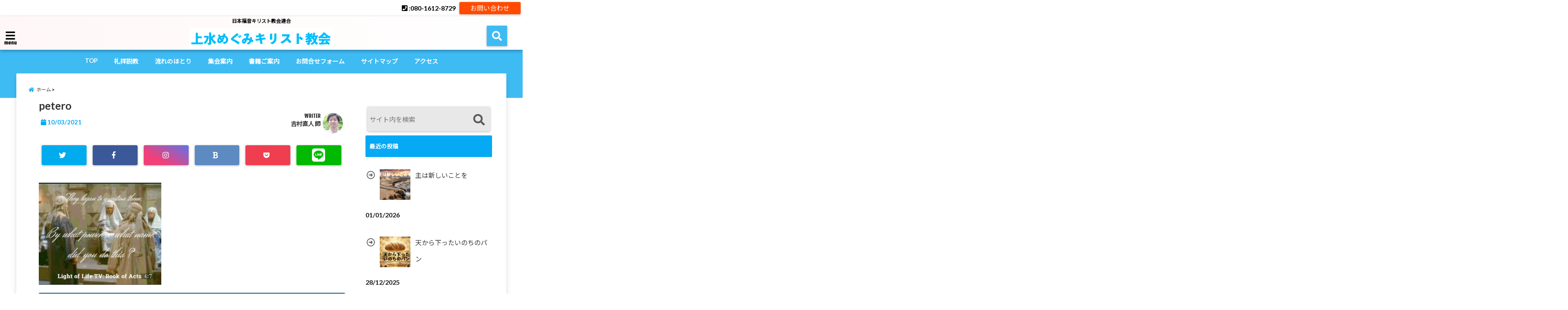

--- FILE ---
content_type: text/html; charset=UTF-8
request_url: https://xn--z8j0ee7531afs5a.net/only-one-savior/petero/
body_size: 21044
content:
<!DOCTYPE html>
<!--[if lt IE 7]> <html class="ie6" lang="ja"> <![endif]-->
<!--[if IE 7]> <html class="i7" lang="ja"> <![endif]-->
<!--[if IE 8]> <html class="ie" lang="ja"> <![endif]-->
<!--[if gt IE 8]><!--> <html lang="ja"> <!--<![endif]-->
<head>
<!--[if lt IE 9]>
<script src="https://css3-mediaqueries-js.googlecode.com/svn/trunk/css3-mediaqueries.js"></script>
<script src="https://xn--z8j0ee7531afs5a.net/wp-content/themes/elephant3/js/html5shiv.js"></script>
<![endif]-->
<meta charset="UTF-8" />
<meta name="viewport" content="width=device-width,initial-scale=1.0,user-scalable=no">
<meta name="format-detection" content="telephone=no" />
<title>
petero | 上水めぐみキリスト教会</title>
<link rel="alternate" type="application/rss+xml" title="上水めぐみキリスト教会 RSS Feed" href="https://xn--z8j0ee7531afs5a.net/feed/" />
<link rel="pingback" href="https://xn--z8j0ee7531afs5a.net/xmlrpc.php" />

<meta name='robots' content='max-image-preview:large' />
<link rel='dns-prefetch' href='//ajax.googleapis.com' />
<link rel="alternate" title="oEmbed (JSON)" type="application/json+oembed" href="https://xn--z8j0ee7531afs5a.net/wp-json/oembed/1.0/embed?url=https%3A%2F%2Fxn--z8j0ee7531afs5a.net%2Fonly-one-savior%2Fpetero%2F" />
<link rel="alternate" title="oEmbed (XML)" type="text/xml+oembed" href="https://xn--z8j0ee7531afs5a.net/wp-json/oembed/1.0/embed?url=https%3A%2F%2Fxn--z8j0ee7531afs5a.net%2Fonly-one-savior%2Fpetero%2F&#038;format=xml" />
<style id='wp-img-auto-sizes-contain-inline-css' type='text/css'>
img:is([sizes=auto i],[sizes^="auto," i]){contain-intrinsic-size:3000px 1500px}
/*# sourceURL=wp-img-auto-sizes-contain-inline-css */
</style>
<style id='wp-emoji-styles-inline-css' type='text/css'>

	img.wp-smiley, img.emoji {
		display: inline !important;
		border: none !important;
		box-shadow: none !important;
		height: 1em !important;
		width: 1em !important;
		margin: 0 0.07em !important;
		vertical-align: -0.1em !important;
		background: none !important;
		padding: 0 !important;
	}
/*# sourceURL=wp-emoji-styles-inline-css */
</style>
<style id='wp-block-library-inline-css' type='text/css'>
:root{--wp-block-synced-color:#7a00df;--wp-block-synced-color--rgb:122,0,223;--wp-bound-block-color:var(--wp-block-synced-color);--wp-editor-canvas-background:#ddd;--wp-admin-theme-color:#007cba;--wp-admin-theme-color--rgb:0,124,186;--wp-admin-theme-color-darker-10:#006ba1;--wp-admin-theme-color-darker-10--rgb:0,107,160.5;--wp-admin-theme-color-darker-20:#005a87;--wp-admin-theme-color-darker-20--rgb:0,90,135;--wp-admin-border-width-focus:2px}@media (min-resolution:192dpi){:root{--wp-admin-border-width-focus:1.5px}}.wp-element-button{cursor:pointer}:root .has-very-light-gray-background-color{background-color:#eee}:root .has-very-dark-gray-background-color{background-color:#313131}:root .has-very-light-gray-color{color:#eee}:root .has-very-dark-gray-color{color:#313131}:root .has-vivid-green-cyan-to-vivid-cyan-blue-gradient-background{background:linear-gradient(135deg,#00d084,#0693e3)}:root .has-purple-crush-gradient-background{background:linear-gradient(135deg,#34e2e4,#4721fb 50%,#ab1dfe)}:root .has-hazy-dawn-gradient-background{background:linear-gradient(135deg,#faaca8,#dad0ec)}:root .has-subdued-olive-gradient-background{background:linear-gradient(135deg,#fafae1,#67a671)}:root .has-atomic-cream-gradient-background{background:linear-gradient(135deg,#fdd79a,#004a59)}:root .has-nightshade-gradient-background{background:linear-gradient(135deg,#330968,#31cdcf)}:root .has-midnight-gradient-background{background:linear-gradient(135deg,#020381,#2874fc)}:root{--wp--preset--font-size--normal:16px;--wp--preset--font-size--huge:42px}.has-regular-font-size{font-size:1em}.has-larger-font-size{font-size:2.625em}.has-normal-font-size{font-size:var(--wp--preset--font-size--normal)}.has-huge-font-size{font-size:var(--wp--preset--font-size--huge)}.has-text-align-center{text-align:center}.has-text-align-left{text-align:left}.has-text-align-right{text-align:right}.has-fit-text{white-space:nowrap!important}#end-resizable-editor-section{display:none}.aligncenter{clear:both}.items-justified-left{justify-content:flex-start}.items-justified-center{justify-content:center}.items-justified-right{justify-content:flex-end}.items-justified-space-between{justify-content:space-between}.screen-reader-text{border:0;clip-path:inset(50%);height:1px;margin:-1px;overflow:hidden;padding:0;position:absolute;width:1px;word-wrap:normal!important}.screen-reader-text:focus{background-color:#ddd;clip-path:none;color:#444;display:block;font-size:1em;height:auto;left:5px;line-height:normal;padding:15px 23px 14px;text-decoration:none;top:5px;width:auto;z-index:100000}html :where(.has-border-color){border-style:solid}html :where([style*=border-top-color]){border-top-style:solid}html :where([style*=border-right-color]){border-right-style:solid}html :where([style*=border-bottom-color]){border-bottom-style:solid}html :where([style*=border-left-color]){border-left-style:solid}html :where([style*=border-width]){border-style:solid}html :where([style*=border-top-width]){border-top-style:solid}html :where([style*=border-right-width]){border-right-style:solid}html :where([style*=border-bottom-width]){border-bottom-style:solid}html :where([style*=border-left-width]){border-left-style:solid}html :where(img[class*=wp-image-]){height:auto;max-width:100%}:where(figure){margin:0 0 1em}html :where(.is-position-sticky){--wp-admin--admin-bar--position-offset:var(--wp-admin--admin-bar--height,0px)}@media screen and (max-width:600px){html :where(.is-position-sticky){--wp-admin--admin-bar--position-offset:0px}}

/*# sourceURL=wp-block-library-inline-css */
</style><style id='global-styles-inline-css' type='text/css'>
:root{--wp--preset--aspect-ratio--square: 1;--wp--preset--aspect-ratio--4-3: 4/3;--wp--preset--aspect-ratio--3-4: 3/4;--wp--preset--aspect-ratio--3-2: 3/2;--wp--preset--aspect-ratio--2-3: 2/3;--wp--preset--aspect-ratio--16-9: 16/9;--wp--preset--aspect-ratio--9-16: 9/16;--wp--preset--color--black: #000000;--wp--preset--color--cyan-bluish-gray: #abb8c3;--wp--preset--color--white: #ffffff;--wp--preset--color--pale-pink: #f78da7;--wp--preset--color--vivid-red: #cf2e2e;--wp--preset--color--luminous-vivid-orange: #ff6900;--wp--preset--color--luminous-vivid-amber: #fcb900;--wp--preset--color--light-green-cyan: #7bdcb5;--wp--preset--color--vivid-green-cyan: #00d084;--wp--preset--color--pale-cyan-blue: #8ed1fc;--wp--preset--color--vivid-cyan-blue: #0693e3;--wp--preset--color--vivid-purple: #9b51e0;--wp--preset--gradient--vivid-cyan-blue-to-vivid-purple: linear-gradient(135deg,rgb(6,147,227) 0%,rgb(155,81,224) 100%);--wp--preset--gradient--light-green-cyan-to-vivid-green-cyan: linear-gradient(135deg,rgb(122,220,180) 0%,rgb(0,208,130) 100%);--wp--preset--gradient--luminous-vivid-amber-to-luminous-vivid-orange: linear-gradient(135deg,rgb(252,185,0) 0%,rgb(255,105,0) 100%);--wp--preset--gradient--luminous-vivid-orange-to-vivid-red: linear-gradient(135deg,rgb(255,105,0) 0%,rgb(207,46,46) 100%);--wp--preset--gradient--very-light-gray-to-cyan-bluish-gray: linear-gradient(135deg,rgb(238,238,238) 0%,rgb(169,184,195) 100%);--wp--preset--gradient--cool-to-warm-spectrum: linear-gradient(135deg,rgb(74,234,220) 0%,rgb(151,120,209) 20%,rgb(207,42,186) 40%,rgb(238,44,130) 60%,rgb(251,105,98) 80%,rgb(254,248,76) 100%);--wp--preset--gradient--blush-light-purple: linear-gradient(135deg,rgb(255,206,236) 0%,rgb(152,150,240) 100%);--wp--preset--gradient--blush-bordeaux: linear-gradient(135deg,rgb(254,205,165) 0%,rgb(254,45,45) 50%,rgb(107,0,62) 100%);--wp--preset--gradient--luminous-dusk: linear-gradient(135deg,rgb(255,203,112) 0%,rgb(199,81,192) 50%,rgb(65,88,208) 100%);--wp--preset--gradient--pale-ocean: linear-gradient(135deg,rgb(255,245,203) 0%,rgb(182,227,212) 50%,rgb(51,167,181) 100%);--wp--preset--gradient--electric-grass: linear-gradient(135deg,rgb(202,248,128) 0%,rgb(113,206,126) 100%);--wp--preset--gradient--midnight: linear-gradient(135deg,rgb(2,3,129) 0%,rgb(40,116,252) 100%);--wp--preset--font-size--small: 13px;--wp--preset--font-size--medium: 20px;--wp--preset--font-size--large: 36px;--wp--preset--font-size--x-large: 42px;--wp--preset--spacing--20: 0.44rem;--wp--preset--spacing--30: 0.67rem;--wp--preset--spacing--40: 1rem;--wp--preset--spacing--50: 1.5rem;--wp--preset--spacing--60: 2.25rem;--wp--preset--spacing--70: 3.38rem;--wp--preset--spacing--80: 5.06rem;--wp--preset--shadow--natural: 6px 6px 9px rgba(0, 0, 0, 0.2);--wp--preset--shadow--deep: 12px 12px 50px rgba(0, 0, 0, 0.4);--wp--preset--shadow--sharp: 6px 6px 0px rgba(0, 0, 0, 0.2);--wp--preset--shadow--outlined: 6px 6px 0px -3px rgb(255, 255, 255), 6px 6px rgb(0, 0, 0);--wp--preset--shadow--crisp: 6px 6px 0px rgb(0, 0, 0);}:where(.is-layout-flex){gap: 0.5em;}:where(.is-layout-grid){gap: 0.5em;}body .is-layout-flex{display: flex;}.is-layout-flex{flex-wrap: wrap;align-items: center;}.is-layout-flex > :is(*, div){margin: 0;}body .is-layout-grid{display: grid;}.is-layout-grid > :is(*, div){margin: 0;}:where(.wp-block-columns.is-layout-flex){gap: 2em;}:where(.wp-block-columns.is-layout-grid){gap: 2em;}:where(.wp-block-post-template.is-layout-flex){gap: 1.25em;}:where(.wp-block-post-template.is-layout-grid){gap: 1.25em;}.has-black-color{color: var(--wp--preset--color--black) !important;}.has-cyan-bluish-gray-color{color: var(--wp--preset--color--cyan-bluish-gray) !important;}.has-white-color{color: var(--wp--preset--color--white) !important;}.has-pale-pink-color{color: var(--wp--preset--color--pale-pink) !important;}.has-vivid-red-color{color: var(--wp--preset--color--vivid-red) !important;}.has-luminous-vivid-orange-color{color: var(--wp--preset--color--luminous-vivid-orange) !important;}.has-luminous-vivid-amber-color{color: var(--wp--preset--color--luminous-vivid-amber) !important;}.has-light-green-cyan-color{color: var(--wp--preset--color--light-green-cyan) !important;}.has-vivid-green-cyan-color{color: var(--wp--preset--color--vivid-green-cyan) !important;}.has-pale-cyan-blue-color{color: var(--wp--preset--color--pale-cyan-blue) !important;}.has-vivid-cyan-blue-color{color: var(--wp--preset--color--vivid-cyan-blue) !important;}.has-vivid-purple-color{color: var(--wp--preset--color--vivid-purple) !important;}.has-black-background-color{background-color: var(--wp--preset--color--black) !important;}.has-cyan-bluish-gray-background-color{background-color: var(--wp--preset--color--cyan-bluish-gray) !important;}.has-white-background-color{background-color: var(--wp--preset--color--white) !important;}.has-pale-pink-background-color{background-color: var(--wp--preset--color--pale-pink) !important;}.has-vivid-red-background-color{background-color: var(--wp--preset--color--vivid-red) !important;}.has-luminous-vivid-orange-background-color{background-color: var(--wp--preset--color--luminous-vivid-orange) !important;}.has-luminous-vivid-amber-background-color{background-color: var(--wp--preset--color--luminous-vivid-amber) !important;}.has-light-green-cyan-background-color{background-color: var(--wp--preset--color--light-green-cyan) !important;}.has-vivid-green-cyan-background-color{background-color: var(--wp--preset--color--vivid-green-cyan) !important;}.has-pale-cyan-blue-background-color{background-color: var(--wp--preset--color--pale-cyan-blue) !important;}.has-vivid-cyan-blue-background-color{background-color: var(--wp--preset--color--vivid-cyan-blue) !important;}.has-vivid-purple-background-color{background-color: var(--wp--preset--color--vivid-purple) !important;}.has-black-border-color{border-color: var(--wp--preset--color--black) !important;}.has-cyan-bluish-gray-border-color{border-color: var(--wp--preset--color--cyan-bluish-gray) !important;}.has-white-border-color{border-color: var(--wp--preset--color--white) !important;}.has-pale-pink-border-color{border-color: var(--wp--preset--color--pale-pink) !important;}.has-vivid-red-border-color{border-color: var(--wp--preset--color--vivid-red) !important;}.has-luminous-vivid-orange-border-color{border-color: var(--wp--preset--color--luminous-vivid-orange) !important;}.has-luminous-vivid-amber-border-color{border-color: var(--wp--preset--color--luminous-vivid-amber) !important;}.has-light-green-cyan-border-color{border-color: var(--wp--preset--color--light-green-cyan) !important;}.has-vivid-green-cyan-border-color{border-color: var(--wp--preset--color--vivid-green-cyan) !important;}.has-pale-cyan-blue-border-color{border-color: var(--wp--preset--color--pale-cyan-blue) !important;}.has-vivid-cyan-blue-border-color{border-color: var(--wp--preset--color--vivid-cyan-blue) !important;}.has-vivid-purple-border-color{border-color: var(--wp--preset--color--vivid-purple) !important;}.has-vivid-cyan-blue-to-vivid-purple-gradient-background{background: var(--wp--preset--gradient--vivid-cyan-blue-to-vivid-purple) !important;}.has-light-green-cyan-to-vivid-green-cyan-gradient-background{background: var(--wp--preset--gradient--light-green-cyan-to-vivid-green-cyan) !important;}.has-luminous-vivid-amber-to-luminous-vivid-orange-gradient-background{background: var(--wp--preset--gradient--luminous-vivid-amber-to-luminous-vivid-orange) !important;}.has-luminous-vivid-orange-to-vivid-red-gradient-background{background: var(--wp--preset--gradient--luminous-vivid-orange-to-vivid-red) !important;}.has-very-light-gray-to-cyan-bluish-gray-gradient-background{background: var(--wp--preset--gradient--very-light-gray-to-cyan-bluish-gray) !important;}.has-cool-to-warm-spectrum-gradient-background{background: var(--wp--preset--gradient--cool-to-warm-spectrum) !important;}.has-blush-light-purple-gradient-background{background: var(--wp--preset--gradient--blush-light-purple) !important;}.has-blush-bordeaux-gradient-background{background: var(--wp--preset--gradient--blush-bordeaux) !important;}.has-luminous-dusk-gradient-background{background: var(--wp--preset--gradient--luminous-dusk) !important;}.has-pale-ocean-gradient-background{background: var(--wp--preset--gradient--pale-ocean) !important;}.has-electric-grass-gradient-background{background: var(--wp--preset--gradient--electric-grass) !important;}.has-midnight-gradient-background{background: var(--wp--preset--gradient--midnight) !important;}.has-small-font-size{font-size: var(--wp--preset--font-size--small) !important;}.has-medium-font-size{font-size: var(--wp--preset--font-size--medium) !important;}.has-large-font-size{font-size: var(--wp--preset--font-size--large) !important;}.has-x-large-font-size{font-size: var(--wp--preset--font-size--x-large) !important;}
/*# sourceURL=global-styles-inline-css */
</style>

<style id='classic-theme-styles-inline-css' type='text/css'>
/*! This file is auto-generated */
.wp-block-button__link{color:#fff;background-color:#32373c;border-radius:9999px;box-shadow:none;text-decoration:none;padding:calc(.667em + 2px) calc(1.333em + 2px);font-size:1.125em}.wp-block-file__button{background:#32373c;color:#fff;text-decoration:none}
/*# sourceURL=/wp-includes/css/classic-themes.min.css */
</style>
<link rel='stylesheet' id='contact-form-7-css' href='https://xn--z8j0ee7531afs5a.net/wp-content/plugins/contact-form-7/includes/css/styles.css?ver=6.1.4' type='text/css' media='all' />
<link rel='stylesheet' id='toc-screen-css' href='https://xn--z8j0ee7531afs5a.net/wp-content/plugins/table-of-contents-plus/screen.min.css?ver=2411.1' type='text/css' media='all' />
<link rel='stylesheet' id='wp-ulike-css' href='https://xn--z8j0ee7531afs5a.net/wp-content/plugins/wp-ulike/assets/css/wp-ulike.min.css?ver=4.8.3.1' type='text/css' media='all' />
<link rel='stylesheet' id='ppress-frontend-css' href='https://xn--z8j0ee7531afs5a.net/wp-content/plugins/wp-user-avatar/assets/css/frontend.min.css?ver=4.16.8' type='text/css' media='all' />
<link rel='stylesheet' id='ppress-flatpickr-css' href='https://xn--z8j0ee7531afs5a.net/wp-content/plugins/wp-user-avatar/assets/flatpickr/flatpickr.min.css?ver=4.16.8' type='text/css' media='all' />
<link rel='stylesheet' id='ppress-select2-css' href='https://xn--z8j0ee7531afs5a.net/wp-content/plugins/wp-user-avatar/assets/select2/select2.min.css?ver=6.9' type='text/css' media='all' />
<link rel='stylesheet' id='style-css' href='https://xn--z8j0ee7531afs5a.net/wp-content/themes/elephant3/style.css?ver=6.9' type='text/css' media='all' />
<link rel='stylesheet' id='child-style-css' href='https://xn--z8j0ee7531afs5a.net/wp-content/themes/elephant3-child/style.css?ver=6.9' type='text/css' media='all' />
<link rel='stylesheet' id='recent-posts-widget-with-thumbnails-public-style-css' href='https://xn--z8j0ee7531afs5a.net/wp-content/plugins/recent-posts-widget-with-thumbnails/public.css?ver=7.1.1' type='text/css' media='all' />
<link rel="https://api.w.org/" href="https://xn--z8j0ee7531afs5a.net/wp-json/" /><link rel="alternate" title="JSON" type="application/json" href="https://xn--z8j0ee7531afs5a.net/wp-json/wp/v2/media/672" /><link rel="canonical" href="https://xn--z8j0ee7531afs5a.net/only-one-savior/petero/" />
<link rel='shortlink' href='https://xn--z8j0ee7531afs5a.net/?p=672' />

<style type="text/css">




/*********************************************************
　カスタマイザーのサイトカラー対応部分
*********************************************************/
/*===============================
  1-AB.ヘッダーの背景色（メインカラー）
===============================*/
#header-upper-area {
	background: -webkit-linear-gradient(left, #fff7f7, #ffffff); 
	background: linear-gradient(to right, #fff7f7, #ffffff); 
}

/*===============================
  2.ヘッダー部分文字色
===============================*/
#left-menu { color: #000000;}
header .sitename a { color: #000000;}
header h1 { color: #000000;}
header .descr { color: #000000;}
.menu-title { color: #000000;}
header .sitename { color: #000000;}

/*===============================
3.SP&Tablet左メニューカラー
===============================*/
.left-menu-header { background:#009df2;}
#left-menu-wrap h4 { background:#009df2;}

/*===============================
4.ナビメニューの文字色
===============================*/
#spnaviwrap .spnavi ul li a { color: #ffffff;}
#navi-large-area a { color: #ffffff;}
#search-button { color: #ffffff;}


/*===============================
  5.ナビメニューの文字色(MO)
===============================*/
#main-navigation li a:hover {color: #000000;}


/*===============================
  6.ナビメニュー背景色
===============================*/
#search-button{ background:#3fbbf4;}
.header-info{ background:#3fbbf4;}
#navi-large-area{ background:#3fbbf4;}
#spnaviwrap{ background:#3fbbf4;}
#under-navi{ background:#3fbbf4;}
/*===============================
  7.ナビメニュー背景色（MO)
===============================*/
#main-navigation li a:hover{ background:#10aaf2;}


/*===============================
  8.ナビドロップダウン文字色
===============================*/
#main-navigation li ul li a{ color: #ffffff;}

/*===============================
  9.ナビドロップダウン背景色
===============================*/
#main-navigation li ul li a{background:#333333;}



/*===============================
  8.メインの文字色
===============================*/
body { color:#333333;}
.post h3 {	color:#333333;}

/*===============================
  9.リンク色
===============================*/
/*リンクテキストの色*/
a { color:#1688e0;
}
/*ページャー*/
.pagination span, .pagination a {color: #1688e0;}
.pagination .current {
	background-color: #1688e0;
}
#comments input[type="submit"]{
	background-color: #1688e0;
}
.kijisita-category a{background:#1688e0;}
.hashtag a {color: #1688e0;}
#prof-kijisita .prof-under-article-right-profurl a{background: #1688e0;}
.tagcloud a{background: #1688e0;}
#breadcrumb i.fa.fa-home{color: #1688e0;}
#breadcrumb i.fa.fa-folder{color: #1688e0;}
/*===============================
  10.リンク色（マウスオン）
===============================*/
/*リンクテキストの色*/
a:hover { color:#50c1a3;}
/*ページャー*/
.pagination a:hover {background-color: #50c1a3;}
#comments input[type="submit"]:hover{background-color: #50c1a3;}

/*===============================
  11.ボタン型リンク色
===============================*/
/*普通のボタンの色*/
.btn-wrap a{ 
	background:#F44336;
	border:2px solid #F44336;
}
/*固定幅1のボタン*/
.btn-wrap.kotei1 a{ 
	background:#F44336;
	border:1px solid #F44336;
}

.btn-wrap.ghost a {
    border: 2px solid #F44336;
    color: #F44336;
}

/*===============================
  12.ボタン型リンク色(マウスオン）
===============================*/
/*普通のボタンの色*/
.btn-wrap a:hover{ 
	background:#FF9800;
	border:2px solid #FF9800;
}
/*固定幅1のボタン*/
.btn-wrap.kotei1 a:hover{ 
	background:#FF9800;
	color:#fff;
	border:1px solid #FF9800;
}
.btn-wrap.ghost a:hover {
    border: 2px solid #FF9800;
	background:#FF9800;
    color: #fff;
}

/*===============================
  13.スペシャルボタン
===============================*/
/*スペシャルボタンノーマル*/
.btn-wrap.spe a {
	border: 2px solid #e57a00;
	background-color:#e57a00;
}

.btn-wrap.spe a::before,
.btn-wrap.spe a::after {
	background: #e57a00;
}
/*スペシャルボタンノーマル2*/
.btn-wrap.spe2 a {
	border: 2px solid #e57a00;
	background-color:#e57a00;
}

.btn-wrap.spe2 a::before,
.btn-wrap.spe2 a::after {
	background: #e57a00;
}

/*ゴーストスペシャルボタン*/
.btn-wrap.ghostspe a {
	border: 2px solid #e57a00;
	color: #e57a00;
}
/*中央から出てくるボタン*/
.btn-wrap.zoomin a {
	border: 2px solid #e57a00;
	color: #e57a00;
}
.btn-wrap.zoomin a:hover::after {
	background: #e57a00;
}
.btn-wrap.zoomin a:hover {
	background-color: #e57a00;
	border-color: #e57a00;
}

/*上からパタッと出てくるボタン*/
.btn-wrap.down a{
	border: 2px solid #e57a00;
	color: #e57a00;
}
.btn-wrap.down a::after {
	background: #e57a00;
}


/*===============================
  14.スペシャルボタン（マウスオン）
===============================*/
/*スペシャルボタンノーマル*/
.btn-wrap.spe a:hover {
	border-color: #2ad3a6;
	color: #2ad3a6;
}

.btn-wrap.spe a:hover::before,
.btn-wrap.spe a:hover::after {
	background-color: #2ad3a6;
}
/*スペシャルボタンノーマル2*/
.btn-wrap.spe2 a:hover {
	border-color: #2ad3a6;
	color: #2ad3a6;
}

.btn-wrap.spe2 a:hover::before,
.btn-wrap.spe2 a:hover::after {
	background-color: #2ad3a6;
}
/*ゴーストスペシャルボタン*/
.btn-wrap.ghostspe a:hover {
	background-color: #2ad3a6;
	border-color: #2ad3a6;
}


/*===============================
  15.見出し色(H2,H3,H4)
===============================*/
.post h2{background: #06a9f4;}
h2{background: #06a9f4;}
.post .fukidasi h2{background: #06a9f4;}
.post .material h2{background: #06a9f4;}
.post .fukidasi h2:after{border-top: 15px solid #06a9f4;}
.post .shadow h2{background: #06a9f4;}
.post .ribbon h2{background: #06a9f4;}
.post .ribbon h2::before,
.post .ribbon h2::after{border-top: 5px solid #06a9f4;}
.post .ribbon h2::before{border-left: 5px solid #06a9f4;}
.post .ribbon h2::after{border-right: 5px solid #06a9f4;}
.post .under-gradline h2{color:#06a9f4;}
.post .under-gradline h2:after{
	background: -moz-linear-gradient(to right, #06a9f4, transparent);
	background: -webkit-linear-gradient(to right, #06a9f4, transparent);
	background: linear-gradient(to right, #06a9f4, transparent);
}
.post .first-big h2{color:#1a1a1a;}
.post .first-big h2:first-letter {
	color:#06a9f4;
	border-bottom:solid 3px #06a9f4;
}
.post .hamiwaku h2{
	border-top: solid 1px #06a9f4;
	border-bottom: solid 1px #06a9f4;
	color:#06a9f4;
}
.post .hamiwaku h2:before,.post .hamiwaku h2:after{
	background-color: #06a9f4;
}
.post .chapter h2{
	border:1px solid #06a9f4;
	color:#06a9f4;
}
.post .chapter h2::after{color: #06a9f4;}
.post .icon h2 {background:#06a9f4;}
.post h3 {
	border-color: #06a9f4;
	color:#06a9f4;
}
.post .h3underline h3 {
	border-color: #06a9f4;
	color:#06a9f4;
}
.post .thin-underline h3 {
	border-color: #06a9f4;
	color:#06a9f4;
}
.post .lh3 h3{
	border-color: #06a9f4;
	color:#06a9f4;
}
.post .stripes h3:after {
background: -webkit-repeating-linear-gradient(-45deg, #06a9f4, #06a9f4 0px, #fff 2px, #fff 2px);
background: repeating-linear-gradient(-45deg, #06a9f4, #06a9f4 0px, #fff 2px, #fff 2px);
}
.post .box2 h3{color: #06a9f4;}
.post .box2 h3::before{color: #06a9f4;}
.post .box2 h3::after{color: #A1B8D1;}
.post h4{	color:#06a9f4;}
.post .trans-color h4{	color:#06a9f4;}
.post .cube-icon h4{	color:#06a9f4;}
.post .left-border h4{border-color: #06a9f4;}
.post .left-thin-border h4{border-color: #06a9f4;}
#newposts h4.widgettitle {
background: #06a9f4;
}
.sankaku {
    border-top: 30px solid #06a9f4;
}
#side aside h4{background:#06a9f4;}

/*===============================
  16.見出し2（H2)文字色
===============================*/
h2{color: #ffffff;}
.post .material h2{color: #ffffff;}
h2.toppage{color:#1a1a1a;}
h2.archiev{color:#1a1a1a;}
.post h2{color: #ffffff;}
.post .ribbon h2{color: #ffffff;}
.post .icon h2 {color: #ffffff;}
.post .icon h2:before{color: #ffffff;}
#newposts h4.widgettitle {color: #ffffff;}
#side aside h4{color: #ffffff;}
#newposts h4.widgettitle span{color: #ffffff;}

/*===============================
  17.ポイントカラー背景色
===============================*/
ul.breadcrumb li:first-child a:before{color: #06a9f4;}
.category_info p{background: #06a9f4;}
.prof-under-article{background: #06a9f4;}
#prof-kijisita{background: #06a9f4;}
.blogbox p { color: #06a9f4;}
.koukai { color: #06a9f4;}
.koushin { color: #06a9f4;}
#kanren .clearfix dt .blog_info {background: #06a9f4;}
.post ul li:before {background: #06a9f4;}
ol li:before  {color: #06a9f4;}
.page-template-page-one-column main ul li:before {background: #06a9f4;}
.page-template-page-one-column main ol li:before {color: #06a9f4;}
.blog-card-title::before {background: #06a9f4;}
.share-wrap{background: #06a9f4;}
.p-entry__push {background: #06a9f4;}
.p-shareButton__a-cont{background: #06a9f4;}
.flow {background: #06a9f4;}
#toc_container p.toc_title{background: #06a9f4;}
#toc_container p.toc_title:before{color: #06a9f4;}
/*固定幅2のボタン*/
.btn-wrap.kotei2 a{ 
	background:#06a9f4;
	border:1px solid #06a9f4;
}
.btn-wrap.kotei2 a:hover{ 
	color:#06a9f4;
	border:1px solid #06a9f4;
}
.prev dt{background: #06a9f4;}
.next dt{background: #06a9f4;}
#topnews .clearfix dd .blog_info p{color: #06a9f4;}
.readmore.wide-card{ color: #06a9f4;}
#newposts span{ color: #06a9f4;}
/*===============================
  18.ポイントカラー文字色
===============================*/
.category_info p{ color: #000000;}
.prof-under-article-title{ color: #000000;}
.blog-card-title::before{ color: #000000;}
.p-entry__push{ color: #000000;}
.p-entry__note{ color: #000000;}
.p-shareButton__a-cont__btn p{ color: #000000;}
.prev dt a{ color: #000000;}
.next dt a{ color: #000000;}
.prof-under-article{ color: #000000;}
.prof-under-article-right-sns a{ color: #000000;}
.prof-under-article-name a{ color: #000000;}
/*===============================
  19.CTA背景色
===============================*/
#cta-area{
	border-color:#FF9800;
	background:#FF9800;
}

/*===============================
  20.フッター背景色
===============================*/
#footer {	background: #0f67bf;
	}

/*===============================
  21.フッター文字色
===============================*/
/*フッターの見出し*/
#footer h4 {
	color: #ffffff;
}
#footer h4 a {
	color: #ffffff;
}
/*フッターナビの色*/
#footer-navigation li a{
	color: #ffffff;
}

/*フッターリスト表示*/ 
#footer_w ul li {
	color: #ffffff;
}
/* フッターcopyrightの文字色 */
#footer .copy {
	color: #ffffff;
}
/* フッターのテキストの色　*/
#footer p {
	color:#ffffff;
}
/*　フッターのリンクテキストマウスオン時の色　*/	
#footer_w a:hover {
		color: #ffffff;
	}
/*===============================
  22.フッターリンク文字色
===============================*/
/*　フッターのリンクテキストの色　*/	
#footer_w a {
		color: #ffffff;
	}
/*　フッターのサイトタイトル色　*/	
#footer .copy a {
		color: #ffffff;
	}
/*　フッターのリストの点の色　*/	
#footer_w ul li a:before {
		color: #ffffff;
}
/*===============================
  23.フッターコピーライト部分背景色
===============================*/
#copy{background:#051a44;}

/*===============================
  24.上へボタンの背景色
===============================*/
#page-top a{background:#000000;}

/*===============================
  25.ヘッダーお知らせ色
===============================*/
.header-info a{	background: #FFC107;}

/*===============================
  26.ヘッダーお知らせ色（マウスオン）
===============================*/
.header-info a:hover{	background: #ffc0cb;}



/*===============================
  27.トップページ最新記事カード色
===============================*/
#topnews dl.clearfix{background: #ffffff;}
#newposts dl.clearfix{background: #ffffff;}
	
/*===============================
  28.トップページ最新記事カード文字色
===============================*/
#topnews .clearfix dd h3 a{color: #1a1a1a;}
#newposts dl dd a{color: #1a1a1a;}



/*===============================
  31.32.ビジネスメニューの色
===============================*/
.header-contact{background: #ffffff;}
.contact-message{color: #000000;}
.contact-tel a{color:#fff;}

/*33背景色*/
body{background:#ffffff;}

/**********************************
 カスタマイザーの切替え部分反映用
**********************************/
/*アイキャッチ画像右上のプロフィール表示・非表示*/
.writer {display:}
/*アイキャッチ画像直後のプロフィール表示・非表示*/
#prof-upper-article{display:none;}
/*記事下のプロフィール表示・非表示*/
#prof-kijisita{display:;}
/*この記事気に入ったらいいね表示・非表示*/
.share-wrap{display:;}


/*ヘッダーのサブタイトルキャッチコピー部分の表示・非表示*/
header .descr {display:;}
.header-fixed-area-desc {display:;}

/*SP・Tablet用のナビ部分の表示・非表示*/
.spnavi {display:;}
.header-fixed-area-spnavi {display:;}

/*モバイルのフッターメニューの表示・非表示*/
#footer-kotei {display:;}

/*モバイルのフッターインスタボタンの表示・非表示*/
#instagram-box {display:;}

/*コメント部分の表示・非表示*/
#comments {display:;}

/*サイト全体のフォント変更*/
body{	font-family:;	}

/*投稿日表示・非表示*/
.blogbox{display:;}
#topnews .clearfix dd .blog_info p{display:;}

/*前の記事へ次の記事へ表示・非表示*/
#p-navi{display:;}

/*関連記事表示・非表示*/
#kijisita-wrap{display:;}

/*アイキャッチ画像表示・非表示*/
#eyecatch{display:;}

/*パンくずの表示位置*/
#breadcrumb{max-width:1200px;}

/*ビジネスメニュー部分表示・非表示*/
.header-contact{display:;}
/*ビジネスメニューボタン表示・非表示*/
.contact-tel{display:;}
.contact-line{display:none;}
.contact-mail{display:;}

@media only screen and (min-width: 781px) {
.contact-tel a{color: #000000;}
}
</style>

<style type="text/css">.recentcomments a{display:inline !important;padding:0 !important;margin:0 !important;}</style><link rel="icon" href="https://xn--z8j0ee7531afs5a.net/wp-content/uploads/2020/08/cropped-十字架-32x32.jpg" sizes="32x32" />
<link rel="icon" href="https://xn--z8j0ee7531afs5a.net/wp-content/uploads/2020/08/cropped-十字架-192x192.jpg" sizes="192x192" />
<link rel="apple-touch-icon" href="https://xn--z8j0ee7531afs5a.net/wp-content/uploads/2020/08/cropped-十字架-180x180.jpg" />
<meta name="msapplication-TileImage" content="https://xn--z8j0ee7531afs5a.net/wp-content/uploads/2020/08/cropped-十字架-270x270.jpg" />



<!-- OGP -->
<meta property="og:type" content="website">
<meta property="og:description" content="">
<meta property="og:title" content="petero">
<meta property="og:url" content="https://xn--z8j0ee7531afs5a.net/only-one-savior/petero/">
<meta property="og:image" content="https://xn--z8j0ee7531afs5a.net/wp-content/themes/elephant3/images/og-image.jpg">
<meta property="og:site_name" content="上水めぐみキリスト教会">
<meta property="og:locale" content="ja_JP" />
<meta property="fb:admins" content="280000225843319">
<meta property="fb:app_id" content="1760580897575502">
<!-- /OGP -->
<!-- その他 -->

</head>


<body class="attachment wp-singular attachment-template-default single single-attachment postid-672 attachmentid-672 attachment-gif wp-theme-elephant3 wp-child-theme-elephant3-child">
<div id="totalcover">
<!-- Facebookのこの記事気に入ったらいいね用 -->
<div id="fb-root"></div>
<script>(function(d, s, id) {
  var js, fjs = d.getElementsByTagName(s)[0];
  if (d.getElementById(id)) return;
  js = d.createElement(s); js.id = id;
  js.src = "//connect.facebook.net/ja_JP/sdk.js#xfbml=1&version=v2.9&appId=1791998471112354";
  fjs.parentNode.insertBefore(js, fjs);
}(document, 'script', 'facebook-jssdk'));</script>
<!-- /Facebookのこの記事気に入ったらいいね用 -->

<!-- お問い合わせ -->
<div class="header-contact clearfix">
	<div class="contact-message"></div>
	<div class="contact-mail"><a href="https://上水めぐみ.net/contact/">お問い合わせ</a></div>
	<div class="contact-line"><a href="https://line.me/R/ti/p/%40" target="_blank">LINE</a></div>
	<div class="contact-tel"><a href="tel:080-1612-8729"><i class="fas fa-phone-square"></i> :080-1612-8729</a></div>
</div>
<!-- ヘッダーエリアカバー -->
<div id="header-upper-area" class="">
<header> 
<!-- キャプション -->
	    <p class="descr none">
    日本福音キリスト教会連合    </p>
	<!-- キャッチコピー -->
<!-- ロゴ・タイトルエリア -->		
<div id="logo-area">
	<!-- 左ハンバーガーメニュー -->
<input type="checkbox" id="start-menu">
<label for="start-menu">
	<div id="left-menu" class="ripple"><i class="fa fa-bars" aria-hidden="true"></i></div>
		<div class="left-menu-close ">×</div>
		<div class="menu-title"><span class="gf">menu</span></div>
	
</label> 
	<!-- 開いたときのメニュー -->
			<div id="left-menu-wrap">
				<div class="left-menu-header">
				<p class="sitename">
 			      		        <img alt="上水めぐみキリスト教会" src="https://xn--z8j0ee7531afs5a.net/wp-content/uploads/2023/11/スクリーンショット-2023-11-09-18.03.28.png" />
   				    			</p>	
				</div>
				<div class="left-menu-style">
				<div class="menu-%e3%83%a1%e3%82%a4%e3%83%b3%e3%83%a1%e3%83%8b%e3%83%a5%e3%83%bc-container"><ul id="menu-%e3%83%a1%e3%82%a4%e3%83%b3%e3%83%a1%e3%83%8b%e3%83%a5%e3%83%bc" class="menu"><li id="menu-item-200" class="menu-item menu-item-type-post_type menu-item-object-page menu-item-home menu-item-200"><a href="https://xn--z8j0ee7531afs5a.net/">TOP</a></li>
<li id="menu-item-69" class="menu-item menu-item-type-taxonomy menu-item-object-category menu-item-69"><a href="https://xn--z8j0ee7531afs5a.net/category/%e7%a4%bc%e6%8b%9d%e8%aa%ac%e6%95%99/">礼拝説教</a></li>
<li id="menu-item-70" class="menu-item menu-item-type-taxonomy menu-item-object-category menu-item-70"><a href="https://xn--z8j0ee7531afs5a.net/category/%e6%b5%81%e3%82%8c%e3%81%ae%e3%81%bb%e3%81%a8%e3%82%8a/">流れのほとり</a></li>
<li id="menu-item-103" class="menu-item menu-item-type-post_type menu-item-object-page menu-item-103"><a href="https://xn--z8j0ee7531afs5a.net/meeting-information/">集会案内</a></li>
<li id="menu-item-352" class="menu-item menu-item-type-post_type menu-item-object-page menu-item-352"><a href="https://xn--z8j0ee7531afs5a.net/book-guide/">書籍ご案内</a></li>
<li id="menu-item-67" class="menu-item menu-item-type-post_type menu-item-object-page menu-item-67"><a href="https://xn--z8j0ee7531afs5a.net/contact/">お問合せフォーム</a></li>
<li id="menu-item-68" class="menu-item menu-item-type-post_type menu-item-object-page menu-item-68"><a href="https://xn--z8j0ee7531afs5a.net/?page_id=28">サイトマップ</a></li>
<li id="menu-item-84" class="menu-item menu-item-type-post_type menu-item-object-page menu-item-84"><a href="https://xn--z8j0ee7531afs5a.net/access/">アクセス</a></li>
</ul></div>				</div>
											 <div class="left-menu-yohaku"></div>
			 </div>
	<!-- 開いたときのメニュー -->		 
<!-- /左ハンバーガーメニュー -->	<!-- ロゴ又はブログ名 -->
	<div id="logo" class="none">
    <p class="sitename"><a class="gf" href="https://xn--z8j0ee7531afs5a.net/">
        <img alt="上水めぐみキリスト教会" src="https://xn--z8j0ee7531afs5a.net/wp-content/uploads/2023/11/スクリーンショット-2023-11-09-18.03.28.png" />
        </a></p>	
	</div>


<!-- モーダル検索 -->
	<input type="checkbox" id="start-search">
	<label for="start-search">
  		 <div id="search-button" class="ripple "><i class="fa fa-search ripple" aria-hidden="true"></i></div>
		 <div id="search-button-close">×</div>
	</label> 
			<!-- 開いたときの検索フォーム -->
			<div id="search-wrap">
			<div id="search" class="">
  <form method="get" id="searchform" action="https://xn--z8j0ee7531afs5a.net/">
    <label class="hidden" for="s">
          </label>
    <input type="text" placeholder="サイト内を検索"　value=""  name="s" id="s" />
<button type="submit" id="searchsubmit" value="Search"><i class="fas fa-search"></i></button>
</form>
</div>	
			</div>
			<!-- 開いたときの検索フォーム -->
<!-- /モーダル検索 -->

</div>
<!-- /ロゴ・タイトル・ナビエリア -->
<!-- ここで一旦フロートクリア -->
<div class="clear">
</div>
<!-- /ここで一旦フロートクリア -->
</header>
</div>
<!-- /header-upper-area -->
<div class="header-fixed-area-desc"></div>
<div class="header-fixed-area-main"></div>
<!--ヘッダー上お知らせ-->
<!--ヘッダー上お知らせ-->
	<!--ナビメニューエリア-->
<div id="navi-large-area" class="smanone">
	<!-- ナビメニュー -->
	<div id="navi-area">
    <nav id="main-navigation" class="smanone clearfix">
    <div class="menu-%e3%83%a1%e3%82%a4%e3%83%b3%e3%83%a1%e3%83%8b%e3%83%a5%e3%83%bc-container"><ul id="menu-%e3%83%a1%e3%82%a4%e3%83%b3%e3%83%a1%e3%83%8b%e3%83%a5%e3%83%bc-1" class="menu"><li class="menu-item menu-item-type-post_type menu-item-object-page menu-item-home menu-item-200"><a href="https://xn--z8j0ee7531afs5a.net/">TOP</a></li>
<li class="menu-item menu-item-type-taxonomy menu-item-object-category menu-item-69"><a href="https://xn--z8j0ee7531afs5a.net/category/%e7%a4%bc%e6%8b%9d%e8%aa%ac%e6%95%99/">礼拝説教</a></li>
<li class="menu-item menu-item-type-taxonomy menu-item-object-category menu-item-70"><a href="https://xn--z8j0ee7531afs5a.net/category/%e6%b5%81%e3%82%8c%e3%81%ae%e3%81%bb%e3%81%a8%e3%82%8a/">流れのほとり</a></li>
<li class="menu-item menu-item-type-post_type menu-item-object-page menu-item-103"><a href="https://xn--z8j0ee7531afs5a.net/meeting-information/">集会案内</a></li>
<li class="menu-item menu-item-type-post_type menu-item-object-page menu-item-352"><a href="https://xn--z8j0ee7531afs5a.net/book-guide/">書籍ご案内</a></li>
<li class="menu-item menu-item-type-post_type menu-item-object-page menu-item-67"><a href="https://xn--z8j0ee7531afs5a.net/contact/">お問合せフォーム</a></li>
<li class="menu-item menu-item-type-post_type menu-item-object-page menu-item-68"><a href="https://xn--z8j0ee7531afs5a.net/?page_id=28">サイトマップ</a></li>
<li class="menu-item menu-item-type-post_type menu-item-object-page menu-item-84"><a href="https://xn--z8j0ee7531afs5a.net/access/">アクセス</a></li>
</ul></div>    </nav>

	</div>
	<!-- ナビメニュー -->
</div>
<!--/ナビメニューエリア-->
	<!-- スマホナビ --> 
<div id="spnaviwrap" class="pcnone">
	<div class="spnavi">
 	<nav id="main-navigation" class="pcnone clearfix">
	<div class="menu-%e3%82%b9%e3%83%9e%e3%83%9b%e3%83%a1%e3%83%8b%e3%83%a5%e3%83%bc-container"><ul id="menu-%e3%82%b9%e3%83%9e%e3%83%9b%e3%83%a1%e3%83%8b%e3%83%a5%e3%83%bc" class="menu"><li id="menu-item-199" class="menu-item menu-item-type-post_type menu-item-object-page menu-item-home menu-item-199"><a href="https://xn--z8j0ee7531afs5a.net/">TOP</a></li>
<li id="menu-item-71" class="menu-item menu-item-type-taxonomy menu-item-object-category menu-item-71"><a href="https://xn--z8j0ee7531afs5a.net/category/%e7%a4%bc%e6%8b%9d%e8%aa%ac%e6%95%99/">礼拝説教</a></li>
<li id="menu-item-72" class="menu-item menu-item-type-taxonomy menu-item-object-category menu-item-72"><a href="https://xn--z8j0ee7531afs5a.net/category/%e6%b5%81%e3%82%8c%e3%81%ae%e3%81%bb%e3%81%a8%e3%82%8a/">流れのほとり</a></li>
<li id="menu-item-105" class="menu-item menu-item-type-post_type menu-item-object-page menu-item-105"><a href="https://xn--z8j0ee7531afs5a.net/meeting-information/">集会案内</a></li>
</ul></div>	</nav>
	</div>
</div>
<!-- /スマホナビ --> 
<!--ヘッダー画像-->
<!-- /ヘッダー画像 --> 
		<div id="under-navi"></div>
			<div id="wrapper"><div id="content">
  <div id="contentInner" class="">
<!--ぱんくず -->
<div id="breadcrumb">
<ul class="breadcrumb" itemscope itemtype="http://schema.org/BreadcrumbList"><li itemprop="itemListElement" itemscope itemtype="http://schema.org/ListItem"><a href="https://xn--z8j0ee7531afs5a.net" itemprop="item"><span itemprop="name">ホーム</span></a><meta itemprop="position" content="1" /></li><li itemprop="itemListElement" itemscope itemtype="http://schema.org/ListItem"><a href="https://xn--z8j0ee7531afs5a.net/only-one-savior/petero/" itemprop="item"><span itemprop="name">  petero</span></a><meta itemprop="position" content="2" /></li></ul>
</div>
<div class="clearfix"></div>
<!--/ ぱんくず --> 
<main class="">
 <article>
  <div class="post"> 
	<div class="post-inner">
	<div id="container" class="under-gradline box2 "> 
<!? ここから記事タイトル上ウィジェット ?>
<div id="up-articles" class="smanone">
          </div>
<div id="up-articles-sp" class="pcnone">
          </div>
<!? ここまで記事タイトル上ウィジェット ?>

          <!--ループ開始 -->
          	
          <h1 class="entry-title">
            petero          </h1>
<div class="titie-sita-area">
  <div class="blogbox">
	<div class="koukai"><i class="fas fa-calendar"></i>  
       <time class="published" datetime="10/03/2021"> 10/03/2021</time>
	</div>
	<div class="koushin">
<!-- update date -->
    </div>
 </div>	
	<div class="writer">
	    <div class="writer-img"><img data-del="avatar" src='https://xn--z8j0ee7531afs5a.net/wp-content/uploads/2022/05/IMG_0202-e1652437863634-150x150.png' class='avatar pp-user-avatar avatar-100 photo ' height='100' width='100'/></div>
		<div class="writer-title"><i class="fa fa-pencil-square" aria-hidden="true"></i> <span class="gf">WRITER</span> </div>
		<div class="writer-name"><a href="https://xn--z8j0ee7531afs5a.net/author/jousuimegumi/" title="吉村直人 師 の投稿" rel="author">吉村直人 師</a></div>
	</div>
</div>
<!? ここからアイキャッチ画像 ?>
<div id="eyecatch" class="animated fadeIn">
　<div class="ec-position">
   </div>
</div>
<!? ここまでアイキャッチ画像 ?>
<div class="kijisita-sns-button">

<div class="share animated fadeIn">

 

<div class="sns ">
<ul class="clearfix">
<!--ツイートボタン-->
<li class="twitter ripple  "> 
<a href="http://twitter.com/intent/tweet?url=https%3A%2F%2Fxn--z8j0ee7531afs5a.net%2Fonly-one-savior%2Fpetero%2F&text=petero&via=&tw_p=tweetbutton" target="_blank"><span class="sns-icon"><i class="fab fa-twitter"></i></span><span class="sns-count"></span></a>
</li>

<!--Facebookボタン-->      
<li class="facebook ripple  ">       
<a href="http://www.facebook.com/sharer.php?src=bm&u=https%3A%2F%2Fxn--z8j0ee7531afs5a.net%2Fonly-one-savior%2Fpetero%2F&t=petero" onclick="javascript:window.open(this.href, '', 'menubar=no,toolbar=no,resizable=yes,scrollbars=yes,height=300,width=600');return false;"><span class="sns-icon"><i class="fab fa-facebook-f"></i></span><span class="sns-count"></span></a>
</li>
      
<!--Instagramボタン-->
<li class="instagram ripple  ">
<a href="https://www.instagram.com/" target="_blank" rel="noopener noreferrer"><span class="sns-icon"><i class="fab fa-instagram"></i></span></a>
</li>

<!--はてブボタン-->  
<li class="hatebu ripple  "> 
<a href="http://b.hatena.ne.jp/add?mode=confirm&url=https%3A%2F%2Fxn--z8j0ee7531afs5a.net%2Fonly-one-savior%2Fpetero%2F" onclick="javascript:window.open(this.href, '', 'menubar=no,toolbar=no,resizable=yes,scrollbars=yes,height=400,width=510');return false;" ><span class="sns-icon"><i class="fas fa-bold"></i></span><span class="sns-count"></span></a>
</li>

<!--ポケットボタン-->      
<li class="pocket ripple  ">
<a href="http://getpocket.com/edit?url=https%3A%2F%2Fxn--z8j0ee7531afs5a.net%2Fonly-one-savior%2Fpetero%2F&title=petero" target="_blank" rel="noopener noreferrer"><span class="sns-icon"><i class="fab fa-get-pocket"></i></span><span class="sns-count"></span></a>
</li>

<!--LINEボタン-->   
<li class="line ripple  ">
<a href="http://line.me/R/msg/text/?petero%0Ahttps%3A%2F%2Fxn--z8j0ee7531afs5a.net%2Fonly-one-savior%2Fpetero%2F" target="_blank" rel="noopener noreferrer"><i class="fab fa-line"></i></a>
</li>  

</ul>  
</div>

</div></div>
<!? ここからアイキャッチ下 ?>
<div id="under-eyecatch" class="smanone">
          </div>
<div id="under-eyecatch-sp" class="pcnone">
          </div>
<!? ここまでアイキャッチ下 ?>
<!-- この記事を書いた人【記事上】　ここから -->
<div id="prof-upper-article">
<div class="prof-under-article clearfix ">
	<div class="prof-under-article-title">
	<i class="fa fa-pencil-square" aria-hidden="true"></i>この記事を書いている人 - <span class="gf">WRITER</span> -
	</div>
	<div class="prof-under-article-left">
	<img data-del="avatar" src='https://xn--z8j0ee7531afs5a.net/wp-content/uploads/2022/05/IMG_0202-e1652437863634-150x150.png' class='avatar pp-user-avatar avatar-150 photo ' height='150' width='150'/>		<div class="prof-under-article-name">
		<a href="https://xn--z8j0ee7531afs5a.net/author/jousuimegumi/" title="吉村直人 師 の投稿" rel="author">吉村直人 師</a>		</div>
	</div>
	<div class="prof-under-article-right">
		<div class="prof-under-article-right-sns">
		</div>
		<div class="prof-under-article-right-description smanone">
			２０２２年４月から「上水めぐみキリスト教会」の牧師。
サイクリングやジョギングが趣味。		</div>
		<div class="prof-under-article-right-profurl">
					</div>
	</div>	
</div>
</div>
<!-- この記事を書いた人【記事上】ここまで -->   
          <p class="attachment"><a href='https://xn--z8j0ee7531afs5a.net/wp-content/uploads/2021/03/petero.gif'><img fetchpriority="high" decoding="async" width="300" height="250" src="https://xn--z8j0ee7531afs5a.net/wp-content/uploads/2021/03/petero-300x250.gif" class="attachment-medium size-medium" alt="" srcset="https://xn--z8j0ee7531afs5a.net/wp-content/uploads/2021/03/petero-300x250.gif 300w, https://xn--z8j0ee7531afs5a.net/wp-content/uploads/2021/03/petero-390x325.gif 390w, https://xn--z8j0ee7531afs5a.net/wp-content/uploads/2021/03/petero-250x208.gif 250w, https://xn--z8j0ee7531afs5a.net/wp-content/uploads/2021/03/petero-175x146.gif 175w, https://xn--z8j0ee7531afs5a.net/wp-content/uploads/2021/03/petero-150x125.gif 150w" sizes="(max-width: 300px) 100vw, 300px" /></a></p>
                    <aside>
<!? ここから記事終わり宣伝 ?>
<div id="down-articles">
          </div>
<!? ここまで記事終わり宣伝 ?>
<!-- 記事がよかったらいいね　ここから -->   
<div class="share-wrap "><div class="share-img">
</div>
<div class="share-right">
<p>＼フォローお願いします／</p>
<div class="share-right-inner">
<div class="tw-follow"><a href="https://twitter.com/?ref_src=twsrc%5Etfw" class="twitter-follow-button" data-show-count="true">Follow</a><script async src="https://platform.twitter.com/widgets.js" charset="utf-8"></script></div>
<div class="fb-follow"><div class="fb-like" data-href="" data-layout="button_count" data-action="like" data-show-faces="false" data-share="false"></div>
<span class="p-shareButton__fb-unable"></span></div><div class="feedly">
<a href="https://feedly.com/i/subscription/feed/https:///feed"  target="blank"><i class="fa fa-rss"></i>&nbsp;feedly&nbsp; </a>
</div> 
</div>
</div>
 </div><!-- 記事がよかったらいいね　ここまで --><div class="kijisita-sns-button">

<div class="share animated fadeIn">

 

<div class="sns ">
<ul class="clearfix">
<!--ツイートボタン-->
<li class="twitter ripple  "> 
<a href="http://twitter.com/intent/tweet?url=https%3A%2F%2Fxn--z8j0ee7531afs5a.net%2Fonly-one-savior%2Fpetero%2F&text=petero&via=&tw_p=tweetbutton" target="_blank"><span class="sns-icon"><i class="fab fa-twitter"></i></span><span class="sns-count"></span></a>
</li>

<!--Facebookボタン-->      
<li class="facebook ripple  ">       
<a href="http://www.facebook.com/sharer.php?src=bm&u=https%3A%2F%2Fxn--z8j0ee7531afs5a.net%2Fonly-one-savior%2Fpetero%2F&t=petero" onclick="javascript:window.open(this.href, '', 'menubar=no,toolbar=no,resizable=yes,scrollbars=yes,height=300,width=600');return false;"><span class="sns-icon"><i class="fab fa-facebook-f"></i></span><span class="sns-count"></span></a>
</li>
      
<!--Instagramボタン-->
<li class="instagram ripple  ">
<a href="https://www.instagram.com/" target="_blank" rel="noopener noreferrer"><span class="sns-icon"><i class="fab fa-instagram"></i></span></a>
</li>

<!--はてブボタン-->  
<li class="hatebu ripple  "> 
<a href="http://b.hatena.ne.jp/add?mode=confirm&url=https%3A%2F%2Fxn--z8j0ee7531afs5a.net%2Fonly-one-savior%2Fpetero%2F" onclick="javascript:window.open(this.href, '', 'menubar=no,toolbar=no,resizable=yes,scrollbars=yes,height=400,width=510');return false;" ><span class="sns-icon"><i class="fas fa-bold"></i></span><span class="sns-count"></span></a>
</li>

<!--ポケットボタン-->      
<li class="pocket ripple  ">
<a href="http://getpocket.com/edit?url=https%3A%2F%2Fxn--z8j0ee7531afs5a.net%2Fonly-one-savior%2Fpetero%2F&title=petero" target="_blank" rel="noopener noreferrer"><span class="sns-icon"><i class="fab fa-get-pocket"></i></span><span class="sns-count"></span></a>
</li>

<!--LINEボタン-->   
<li class="line ripple  ">
<a href="http://line.me/R/msg/text/?petero%0Ahttps%3A%2F%2Fxn--z8j0ee7531afs5a.net%2Fonly-one-savior%2Fpetero%2F" target="_blank" rel="noopener noreferrer"><i class="fab fa-line"></i></a>
</li>  

</ul>  
</div>

</div></div>
<!-- 記事終わりカテゴリーとタグ -->
<div class="kijisita-category">
	</div>
<div class="hashtag">
	</div>  
<!-- /記事終わりカテゴリーとタグ -->
 	 </div>
    <!--/#container--> 





<!? ここからCTA ?>
<div id="cta-area" class="">
<div class="cta">
               </div>
</div>
<!? ここまでCTA ?>
<!-- この記事を書いた人【記事下】ここから -->
<div id="prof-kijisita" class="">
<div id="prof-kijisita-inner">
<div class="prof-under-article clearfix">
	<div class="prof-under-article-title">
	<i class="fa fa-pencil-square" aria-hidden="true"></i>この記事を書いている人 - <span class="gf">WRITER</span> -
	</div>
		<div class="prof-under-article-left">
		<img data-del="avatar" src='https://xn--z8j0ee7531afs5a.net/wp-content/uploads/2022/05/IMG_0202-e1652437863634.png' class='avatar pp-user-avatar avatar-250 photo ' height='250' width='250'/>			<div class="prof-under-article-name">
			<a href="https://xn--z8j0ee7531afs5a.net/author/jousuimegumi/" title="吉村直人 師 の投稿" rel="author">吉村直人 師</a>			</div>
		</div>
		<div class="prof-under-article-right">
			<div class="prof-under-article-right-sns">
			</div>
			<div class="prof-under-article-right-description">
			２０２２年４月から「上水めぐみキリスト教会」の牧師。
サイクリングやジョギングが趣味。			</div>
			<div class="prof-under-article-right-profurl">
						</div>
		</div>	
</div>
</div>
</div>
<!-- この記事を書いた人【記事下】ここまで -->   
<!--ここからCTA下フリースペース-->
<div id="under-cta"　class="clearfix">
	<div id="under-cta-inner" class="clearfix">
		      			</div>
</div>
<!--ここまでCTA下フリースペース-->
<!-- スマホ/Tabletのアドセンス -->
<div id="adsense-mobile" class="pcnone">
</div>
<!-- PCのアドセンス -->
<div id="adsense-pc" class="smanone">
</div>

					 </div>
	<!-- post-inner -->
	</div>
	<!--/post--> 

<!--ページナビ-->
<div id="p-navi" class="clearfix">
	<div id="p-navi-inner">
			<!--ページナビ前の記事-->
			 			<!--ページナビ次の記事-->
				<!--ページナビ次の記事-->
</div>
</div>
<!-- /ページナビ -->
<!-- 関連記事と最新エントリ -->
<div id="kijisita-wrap" class="clearfix">  
 <div id="kijishita-inner" class="clearfix">
 <!-- 関連記事 -->
  <h3><i class="fas fa-arrow-alt-circle-down"></i>   関連記事 - <span class="gf">Related Posts</span> -</h3>    
            <div class="kanren">
                        <dl class="clearfix " data-href="https://xn--z8j0ee7531afs5a.net/by-a-stream-of-water%e3%80%80no-28/">
	<dt> 
<div class="kanren_img">
<a href="https://xn--z8j0ee7531afs5a.net/by-a-stream-of-water%e3%80%80no-28/">
            <img width="175" height="117" src="https://xn--z8j0ee7531afs5a.net/wp-content/uploads/2021/09/お名前-175x117.jpg" class="attachment-thumb175 size-thumb175 wp-post-image" alt="" decoding="async" loading="lazy" srcset="https://xn--z8j0ee7531afs5a.net/wp-content/uploads/2021/09/お名前-175x117.jpg 175w, https://xn--z8j0ee7531afs5a.net/wp-content/uploads/2021/09/お名前-300x200.jpg 300w, https://xn--z8j0ee7531afs5a.net/wp-content/uploads/2021/09/お名前-390x260.jpg 390w, https://xn--z8j0ee7531afs5a.net/wp-content/uploads/2021/09/お名前-250x167.jpg 250w, https://xn--z8j0ee7531afs5a.net/wp-content/uploads/2021/09/お名前-150x100.jpg 150w, https://xn--z8j0ee7531afs5a.net/wp-content/uploads/2021/09/お名前.jpg 450w" sizes="auto, (max-width: 175px) 100vw, 175px" />            </a> </div>
	</dt>
    <dd>
<a href="https://xn--z8j0ee7531afs5a.net/by-a-stream-of-water%e3%80%80no-28/"><h5>
        流れのほとり　NO.28        </h5></a>
</dd>
  </dl>
    <dl class="clearfix " data-href="https://xn--z8j0ee7531afs5a.net/the-church-keeps-moving-forward/">
	<dt> 
<div class="kanren_img">
<a href="https://xn--z8j0ee7531afs5a.net/the-church-keeps-moving-forward/">
            <img width="175" height="103" src="https://xn--z8j0ee7531afs5a.net/wp-content/uploads/2022/03/2352132_s-175x103.jpg" class="attachment-thumb175 size-thumb175 wp-post-image" alt="" decoding="async" loading="lazy" srcset="https://xn--z8j0ee7531afs5a.net/wp-content/uploads/2022/03/2352132_s-175x103.jpg 175w, https://xn--z8j0ee7531afs5a.net/wp-content/uploads/2022/03/2352132_s-300x177.jpg 300w, https://xn--z8j0ee7531afs5a.net/wp-content/uploads/2022/03/2352132_s-390x230.jpg 390w, https://xn--z8j0ee7531afs5a.net/wp-content/uploads/2022/03/2352132_s-250x147.jpg 250w, https://xn--z8j0ee7531afs5a.net/wp-content/uploads/2022/03/2352132_s-150x88.jpg 150w, https://xn--z8j0ee7531afs5a.net/wp-content/uploads/2022/03/2352132_s.jpg 634w" sizes="auto, (max-width: 175px) 100vw, 175px" />            </a> </div>
	</dt>
    <dd>
<a href="https://xn--z8j0ee7531afs5a.net/the-church-keeps-moving-forward/"><h5>
        教会は前進し続ける        </h5></a>
</dd>
  </dl>
    <dl class="clearfix " data-href="https://xn--z8j0ee7531afs5a.net/%e6%b5%81%e3%82%8c%e3%81%ae%e3%81%bb%e3%81%a8%e3%82%8a%e2%91%a6%ef%bc%88by-a-stream-of-water%ef%bc%89/">
	<dt> 
<div class="kanren_img">
<a href="https://xn--z8j0ee7531afs5a.net/%e6%b5%81%e3%82%8c%e3%81%ae%e3%81%bb%e3%81%a8%e3%82%8a%e2%91%a6%ef%bc%88by-a-stream-of-water%ef%bc%89/">
            <img width="175" height="121" src="https://xn--z8j0ee7531afs5a.net/wp-content/uploads/2020/10/kannbann--175x121.jpg" class="attachment-thumb175 size-thumb175 wp-post-image" alt="" decoding="async" loading="lazy" srcset="https://xn--z8j0ee7531afs5a.net/wp-content/uploads/2020/10/kannbann--175x121.jpg 175w, https://xn--z8j0ee7531afs5a.net/wp-content/uploads/2020/10/kannbann--300x208.jpg 300w, https://xn--z8j0ee7531afs5a.net/wp-content/uploads/2020/10/kannbann--390x270.jpg 390w, https://xn--z8j0ee7531afs5a.net/wp-content/uploads/2020/10/kannbann--250x173.jpg 250w, https://xn--z8j0ee7531afs5a.net/wp-content/uploads/2020/10/kannbann--150x104.jpg 150w, https://xn--z8j0ee7531afs5a.net/wp-content/uploads/2020/10/kannbann-.jpg 412w" sizes="auto, (max-width: 175px) 100vw, 175px" />            </a> </div>
	</dt>
    <dd>
<a href="https://xn--z8j0ee7531afs5a.net/%e6%b5%81%e3%82%8c%e3%81%ae%e3%81%bb%e3%81%a8%e3%82%8a%e2%91%a6%ef%bc%88by-a-stream-of-water%ef%bc%89/"><h5>
        流れのほとり⑦（By a Stream of Water）        </h5></a>
</dd>
  </dl>
    <dl class="clearfix " data-href="https://xn--z8j0ee7531afs5a.net/woman-suffering-from-long-blood/">
	<dt> 
<div class="kanren_img">
<a href="https://xn--z8j0ee7531afs5a.net/woman-suffering-from-long-blood/">
            <img width="175" height="151" src="https://xn--z8j0ee7531afs5a.net/wp-content/uploads/2021/06/血の問題を抱えた女性の癒し-175x151.jpg" class="attachment-thumb175 size-thumb175 wp-post-image" alt="" decoding="async" loading="lazy" srcset="https://xn--z8j0ee7531afs5a.net/wp-content/uploads/2021/06/血の問題を抱えた女性の癒し-175x151.jpg 175w, https://xn--z8j0ee7531afs5a.net/wp-content/uploads/2021/06/血の問題を抱えた女性の癒し-300x259.jpg 300w, https://xn--z8j0ee7531afs5a.net/wp-content/uploads/2021/06/血の問題を抱えた女性の癒し-390x337.jpg 390w, https://xn--z8j0ee7531afs5a.net/wp-content/uploads/2021/06/血の問題を抱えた女性の癒し-250x216.jpg 250w, https://xn--z8j0ee7531afs5a.net/wp-content/uploads/2021/06/血の問題を抱えた女性の癒し-150x130.jpg 150w, https://xn--z8j0ee7531afs5a.net/wp-content/uploads/2021/06/血の問題を抱えた女性の癒し.jpg 470w" sizes="auto, (max-width: 175px) 100vw, 175px" />            </a> </div>
	</dt>
    <dd>
<a href="https://xn--z8j0ee7531afs5a.net/woman-suffering-from-long-blood/"><h5>
        信仰を告白する恵み        </h5></a>
</dd>
  </dl>
      </div>
 <!-- 最近のエントリ -->
  <h3><i class="fas fa-arrow-alt-circle-down"></i>   最新記事 - <span class="gf">New Posts</span> -</h3>
  <div class="kanren">
        <dl class="clearfix ">
    <dt>
<div class="kanren_img">
<a href="https://xn--z8j0ee7531afs5a.net/%e4%b8%bb%e3%81%af%e6%96%b0%e3%81%97%e3%81%84%e3%81%93%e3%81%a8%e3%82%92/">
            <img width="175" height="95" src="https://xn--z8j0ee7531afs5a.net/wp-content/uploads/2026/01/主は新しいことを-175x95.png" class="attachment-thumb175 size-thumb175 wp-post-image" alt="" decoding="async" loading="lazy" srcset="https://xn--z8j0ee7531afs5a.net/wp-content/uploads/2026/01/主は新しいことを-175x95.png 175w, https://xn--z8j0ee7531afs5a.net/wp-content/uploads/2026/01/主は新しいことを-300x164.png 300w, https://xn--z8j0ee7531afs5a.net/wp-content/uploads/2026/01/主は新しいことを-1024x559.png 1024w, https://xn--z8j0ee7531afs5a.net/wp-content/uploads/2026/01/主は新しいことを-768x419.png 768w, https://xn--z8j0ee7531afs5a.net/wp-content/uploads/2026/01/主は新しいことを-390x213.png 390w, https://xn--z8j0ee7531afs5a.net/wp-content/uploads/2026/01/主は新しいことを-250x136.png 250w, https://xn--z8j0ee7531afs5a.net/wp-content/uploads/2026/01/主は新しいことを-150x82.png 150w, https://xn--z8j0ee7531afs5a.net/wp-content/uploads/2026/01/主は新しいことを.png 1408w" sizes="auto, (max-width: 175px) 100vw, 175px" />            </a></div>	
	</dt>
    <dd>
	<a href="https://xn--z8j0ee7531afs5a.net/%e4%b8%bb%e3%81%af%e6%96%b0%e3%81%97%e3%81%84%e3%81%93%e3%81%a8%e3%82%92/">
	<h5>主は新しいことを</h5></a>
    </dd>
  </dl>
    <dl class="clearfix ">
    <dt>
<div class="kanren_img">
<a href="https://xn--z8j0ee7531afs5a.net/%e5%a4%a9%e3%81%8b%e3%82%89%e4%b8%8b%e3%81%a3%e3%81%9f%e3%81%84%e3%81%ae%e3%81%a1%e3%81%ae%e3%83%91%e3%83%b3/">
            <img width="175" height="91" src="https://xn--z8j0ee7531afs5a.net/wp-content/uploads/2026/01/天から下ったいのちのパン-175x91.png" class="attachment-thumb175 size-thumb175 wp-post-image" alt="" decoding="async" loading="lazy" srcset="https://xn--z8j0ee7531afs5a.net/wp-content/uploads/2026/01/天から下ったいのちのパン-175x91.png 175w, https://xn--z8j0ee7531afs5a.net/wp-content/uploads/2026/01/天から下ったいのちのパン-300x157.png 300w, https://xn--z8j0ee7531afs5a.net/wp-content/uploads/2026/01/天から下ったいのちのパン-1024x535.png 1024w, https://xn--z8j0ee7531afs5a.net/wp-content/uploads/2026/01/天から下ったいのちのパン-768x401.png 768w, https://xn--z8j0ee7531afs5a.net/wp-content/uploads/2026/01/天から下ったいのちのパン-390x204.png 390w, https://xn--z8j0ee7531afs5a.net/wp-content/uploads/2026/01/天から下ったいのちのパン-250x131.png 250w, https://xn--z8j0ee7531afs5a.net/wp-content/uploads/2026/01/天から下ったいのちのパン-150x78.png 150w, https://xn--z8j0ee7531afs5a.net/wp-content/uploads/2026/01/天から下ったいのちのパン.png 1408w" sizes="auto, (max-width: 175px) 100vw, 175px" />            </a></div>	
	</dt>
    <dd>
	<a href="https://xn--z8j0ee7531afs5a.net/%e5%a4%a9%e3%81%8b%e3%82%89%e4%b8%8b%e3%81%a3%e3%81%9f%e3%81%84%e3%81%ae%e3%81%a1%e3%81%ae%e3%83%91%e3%83%b3/">
	<h5>天から下ったいのちのパン</h5></a>
    </dd>
  </dl>
    <dl class="clearfix ">
    <dt>
<div class="kanren_img">
<a href="https://xn--z8j0ee7531afs5a.net/%e7%a5%9e%e3%81%af%e3%80%81%e3%81%82%e3%81%aa%e3%81%9f%e3%81%a8%e5%85%b1%e3%81%ab/">
            <img width="175" height="117" src="https://xn--z8j0ee7531afs5a.net/wp-content/uploads/2025/12/神は、あなたと共にいる-175x117.png" class="attachment-thumb175 size-thumb175 wp-post-image" alt="" decoding="async" loading="lazy" srcset="https://xn--z8j0ee7531afs5a.net/wp-content/uploads/2025/12/神は、あなたと共にいる-175x117.png 175w, https://xn--z8j0ee7531afs5a.net/wp-content/uploads/2025/12/神は、あなたと共にいる-300x200.png 300w, https://xn--z8j0ee7531afs5a.net/wp-content/uploads/2025/12/神は、あなたと共にいる-1024x683.png 1024w, https://xn--z8j0ee7531afs5a.net/wp-content/uploads/2025/12/神は、あなたと共にいる-768x512.png 768w, https://xn--z8j0ee7531afs5a.net/wp-content/uploads/2025/12/神は、あなたと共にいる-390x260.png 390w, https://xn--z8j0ee7531afs5a.net/wp-content/uploads/2025/12/神は、あなたと共にいる-250x167.png 250w, https://xn--z8j0ee7531afs5a.net/wp-content/uploads/2025/12/神は、あなたと共にいる-150x100.png 150w, https://xn--z8j0ee7531afs5a.net/wp-content/uploads/2025/12/神は、あなたと共にいる.png 1248w" sizes="auto, (max-width: 175px) 100vw, 175px" />            </a></div>	
	</dt>
    <dd>
	<a href="https://xn--z8j0ee7531afs5a.net/%e7%a5%9e%e3%81%af%e3%80%81%e3%81%82%e3%81%aa%e3%81%9f%e3%81%a8%e5%85%b1%e3%81%ab/">
	<h5>神は、あなたと共に</h5></a>
    </dd>
  </dl>
    <dl class="clearfix ">
    <dt>
<div class="kanren_img">
<a href="https://xn--z8j0ee7531afs5a.net/%e8%8b%a6%e3%81%97%e3%81%bf%e3%81%ab%e3%81%82%e3%81%a3%e3%81%a6%e3%82%82%e3%80%81%e5%96%9c%e3%81%bc%e3%81%86/">
            <img width="175" height="175" src="https://xn--z8j0ee7531afs5a.net/wp-content/uploads/2025/12/苦しみにあっても、喜ぼう-175x175.png" class="attachment-thumb175 size-thumb175 wp-post-image" alt="" decoding="async" loading="lazy" srcset="https://xn--z8j0ee7531afs5a.net/wp-content/uploads/2025/12/苦しみにあっても、喜ぼう-175x175.png 175w, https://xn--z8j0ee7531afs5a.net/wp-content/uploads/2025/12/苦しみにあっても、喜ぼう-300x300.png 300w, https://xn--z8j0ee7531afs5a.net/wp-content/uploads/2025/12/苦しみにあっても、喜ぼう-150x150.png 150w, https://xn--z8j0ee7531afs5a.net/wp-content/uploads/2025/12/苦しみにあっても、喜ぼう-768x768.png 768w, https://xn--z8j0ee7531afs5a.net/wp-content/uploads/2025/12/苦しみにあっても、喜ぼう-390x390.png 390w, https://xn--z8j0ee7531afs5a.net/wp-content/uploads/2025/12/苦しみにあっても、喜ぼう-250x250.png 250w, https://xn--z8j0ee7531afs5a.net/wp-content/uploads/2025/12/苦しみにあっても、喜ぼう.png 1024w" sizes="auto, (max-width: 175px) 100vw, 175px" />            </a></div>	
	</dt>
    <dd>
	<a href="https://xn--z8j0ee7531afs5a.net/%e8%8b%a6%e3%81%97%e3%81%bf%e3%81%ab%e3%81%82%e3%81%a3%e3%81%a6%e3%82%82%e3%80%81%e5%96%9c%e3%81%bc%e3%81%86/">
	<h5>苦しみにあっても、喜ぼう</h5></a>
    </dd>
  </dl>
      </div>
 </div>            
</div>     
<!-- /関連記事と最新エントリ -->  <!--関連記事とコメントの間部分-->
<div id="kanren-comment-aida"　class="clearfix">
		      		</div>
<!--ここまで関連記事とコメントの間部分-->
<!--ループ終了-->             
   </aside>


<!--コメント -->          
  <div id="comments"  class="clearfix ">
  	<div id="respond" class="comment-respond">
		<h3 id="reply-title" class="comment-reply-title"><i class="fa fa-envelope-o" aria-hidden="true"></i>- <span class="gf">Comments</span> - <small><a rel="nofollow" id="cancel-comment-reply-link" href="/only-one-savior/petero/#respond" style="display:none;">コメントをキャンセル</a></small></h3><form action="https://xn--z8j0ee7531afs5a.net/wp-comments-post.php" method="post" id="commentform" class="comment-form"><p class="comment-notes"><span id="email-notes">メールアドレスが公開されることはありません。</span> <span class="required-field-message"><span class="required">※</span> が付いている欄は必須項目です</span></p><p class="comment-form-comment"><label for="comment">コメント <span class="required">※</span></label> <textarea id="comment" name="comment" cols="45" rows="8" maxlength="65525" required="required"></textarea></p><p class="comment-form-author"><label for="author">名前 <span class="required">※</span></label> <input id="author" name="author" type="text" value="" size="30" maxlength="245" autocomplete="name" required="required" /></p>
<p class="comment-form-email"><label for="email">メール <span class="required">※</span></label> <input id="email" name="email" type="text" value="" size="30" maxlength="100" aria-describedby="email-notes" autocomplete="email" required="required" /></p>
<p class="comment-form-url"><label for="url">サイト</label> <input id="url" name="url" type="text" value="" size="30" maxlength="200" autocomplete="url" /></p>
<p class="comment-form-cookies-consent"><input id="wp-comment-cookies-consent" name="wp-comment-cookies-consent" type="checkbox" value="yes" /> <label for="wp-comment-cookies-consent">次回のコメントで使用するためブラウザーに自分の名前、メールアドレス、サイトを保存する。</label></p>
<p class="form-submit"><input name="submit" type="submit" id="submit" class="submit" value="コメントを送信" /> <input type='hidden' name='comment_post_ID' value='672' id='comment_post_ID' />
<input type='hidden' name='comment_parent' id='comment_parent' value='0' />
</p><input type="hidden" id="killer_value" name="killer_value" value="8d34201a5b85900908db6cae92723617"/></form>	</div><!-- #respond -->
	</div>
<!--/コメント --> 
	 </article>
	</main>
	  	<div id="side">
<aside class="">

  <div id="mybox">
    <div id="search" class="">
  <form method="get" id="searchform" action="https://xn--z8j0ee7531afs5a.net/">
    <label class="hidden" for="s">
          </label>
    <input type="text" placeholder="サイト内を検索"　value=""  name="s" id="s" />
<button type="submit" id="searchsubmit" value="Search"><i class="fas fa-search"></i></button>
</form>
</div>
<div id="rpwwt-recent-posts-widget-with-thumbnails-3" class="rpwwt-widget">
<h4 class="menu_underh2">最近の投稿</h4>
	<ul>
		<li><a href="https://xn--z8j0ee7531afs5a.net/%e4%b8%bb%e3%81%af%e6%96%b0%e3%81%97%e3%81%84%e3%81%93%e3%81%a8%e3%82%92/"><img width="75" height="75" src="https://xn--z8j0ee7531afs5a.net/wp-content/uploads/2026/01/主は新しいことを-150x150.png" class="attachment-75x75 size-75x75 wp-post-image" alt="" decoding="async" loading="lazy" /><span class="rpwwt-post-title">主は新しいことを</span></a><div class="rpwwt-post-date">01/01/2026</div></li>
		<li><a href="https://xn--z8j0ee7531afs5a.net/%e5%a4%a9%e3%81%8b%e3%82%89%e4%b8%8b%e3%81%a3%e3%81%9f%e3%81%84%e3%81%ae%e3%81%a1%e3%81%ae%e3%83%91%e3%83%b3/"><img width="75" height="75" src="https://xn--z8j0ee7531afs5a.net/wp-content/uploads/2026/01/天から下ったいのちのパン-150x150.png" class="attachment-75x75 size-75x75 wp-post-image" alt="" decoding="async" loading="lazy" /><span class="rpwwt-post-title">天から下ったいのちのパン</span></a><div class="rpwwt-post-date">28/12/2025</div></li>
		<li><a href="https://xn--z8j0ee7531afs5a.net/%e7%a5%9e%e3%81%af%e3%80%81%e3%81%82%e3%81%aa%e3%81%9f%e3%81%a8%e5%85%b1%e3%81%ab/"><img width="75" height="75" src="https://xn--z8j0ee7531afs5a.net/wp-content/uploads/2025/12/神は、あなたと共にいる-150x150.png" class="attachment-75x75 size-75x75 wp-post-image" alt="" decoding="async" loading="lazy" /><span class="rpwwt-post-title">神は、あなたと共に</span></a><div class="rpwwt-post-date">21/12/2025</div></li>
		<li><a href="https://xn--z8j0ee7531afs5a.net/%e8%8b%a6%e3%81%97%e3%81%bf%e3%81%ab%e3%81%82%e3%81%a3%e3%81%a6%e3%82%82%e3%80%81%e5%96%9c%e3%81%bc%e3%81%86/"><img width="75" height="75" src="https://xn--z8j0ee7531afs5a.net/wp-content/uploads/2025/12/苦しみにあっても、喜ぼう-150x150.png" class="attachment-75x75 size-75x75 wp-post-image" alt="" decoding="async" loading="lazy" srcset="https://xn--z8j0ee7531afs5a.net/wp-content/uploads/2025/12/苦しみにあっても、喜ぼう-150x150.png 150w, https://xn--z8j0ee7531afs5a.net/wp-content/uploads/2025/12/苦しみにあっても、喜ぼう-300x300.png 300w, https://xn--z8j0ee7531afs5a.net/wp-content/uploads/2025/12/苦しみにあっても、喜ぼう-768x768.png 768w, https://xn--z8j0ee7531afs5a.net/wp-content/uploads/2025/12/苦しみにあっても、喜ぼう-390x390.png 390w, https://xn--z8j0ee7531afs5a.net/wp-content/uploads/2025/12/苦しみにあっても、喜ぼう-250x250.png 250w, https://xn--z8j0ee7531afs5a.net/wp-content/uploads/2025/12/苦しみにあっても、喜ぼう-175x175.png 175w, https://xn--z8j0ee7531afs5a.net/wp-content/uploads/2025/12/苦しみにあっても、喜ぼう.png 1024w" sizes="auto, (max-width: 75px) 100vw, 75px" /><span class="rpwwt-post-title">苦しみにあっても、喜ぼう</span></a><div class="rpwwt-post-date">14/12/2025</div></li>
		<li><a href="https://xn--z8j0ee7531afs5a.net/%e7%a5%9e%e3%81%ae%e6%81%b5%e3%81%bf%e3%82%92%e5%8f%97%e3%81%91%e3%81%9f%e4%ba%ba%e3%80%80%e3%82%a2%e3%83%89%e3%83%99%e3%83%b3%e3%83%88%e2%85%b1/"><img width="75" height="75" src="https://xn--z8j0ee7531afs5a.net/wp-content/uploads/2025/12/受胎告知-150x150.png" class="attachment-75x75 size-75x75 wp-post-image" alt="" decoding="async" loading="lazy" srcset="https://xn--z8j0ee7531afs5a.net/wp-content/uploads/2025/12/受胎告知-150x150.png 150w, https://xn--z8j0ee7531afs5a.net/wp-content/uploads/2025/12/受胎告知-300x300.png 300w, https://xn--z8j0ee7531afs5a.net/wp-content/uploads/2025/12/受胎告知-768x768.png 768w, https://xn--z8j0ee7531afs5a.net/wp-content/uploads/2025/12/受胎告知-390x390.png 390w, https://xn--z8j0ee7531afs5a.net/wp-content/uploads/2025/12/受胎告知-250x250.png 250w, https://xn--z8j0ee7531afs5a.net/wp-content/uploads/2025/12/受胎告知-175x175.png 175w, https://xn--z8j0ee7531afs5a.net/wp-content/uploads/2025/12/受胎告知.png 1024w" sizes="auto, (max-width: 75px) 100vw, 75px" /><span class="rpwwt-post-title">神に不可能なことはい　アドベントⅡ</span></a><div class="rpwwt-post-date">07/12/2025</div></li>
		<li><a href="https://xn--z8j0ee7531afs5a.net/%e3%81%82%e3%81%aa%e3%81%9f%e3%81%ae%e6%95%91%e3%81%84%e3%81%ae%e3%81%9f%e3%82%81%e3%81%ab%e3%80%80%e3%82%a2%e3%83%89%e3%83%99%e3%83%b3%e3%83%88%e2%85%b0/"><img width="75" height="75" src="https://xn--z8j0ee7531afs5a.net/wp-content/uploads/2025/12/あなたの救いのために-150x150.png" class="attachment-75x75 size-75x75 wp-post-image" alt="" decoding="async" loading="lazy" srcset="https://xn--z8j0ee7531afs5a.net/wp-content/uploads/2025/12/あなたの救いのために-150x150.png 150w, https://xn--z8j0ee7531afs5a.net/wp-content/uploads/2025/12/あなたの救いのために-300x300.png 300w, https://xn--z8j0ee7531afs5a.net/wp-content/uploads/2025/12/あなたの救いのために-768x768.png 768w, https://xn--z8j0ee7531afs5a.net/wp-content/uploads/2025/12/あなたの救いのために-390x390.png 390w, https://xn--z8j0ee7531afs5a.net/wp-content/uploads/2025/12/あなたの救いのために-250x250.png 250w, https://xn--z8j0ee7531afs5a.net/wp-content/uploads/2025/12/あなたの救いのために-175x175.png 175w, https://xn--z8j0ee7531afs5a.net/wp-content/uploads/2025/12/あなたの救いのために.png 1024w" sizes="auto, (max-width: 75px) 100vw, 75px" /><span class="rpwwt-post-title">あなたの救いのために　アドベントⅠ</span></a><div class="rpwwt-post-date">30/11/2025</div></li>
		<li><a href="https://xn--z8j0ee7531afs5a.net/1740-2/"><img width="75" height="75" src="https://xn--z8j0ee7531afs5a.net/wp-content/uploads/2025/11/要の石-150x150.png" class="attachment-75x75 size-75x75 wp-post-image" alt="" decoding="async" loading="lazy" srcset="https://xn--z8j0ee7531afs5a.net/wp-content/uploads/2025/11/要の石-150x150.png 150w, https://xn--z8j0ee7531afs5a.net/wp-content/uploads/2025/11/要の石-300x300.png 300w, https://xn--z8j0ee7531afs5a.net/wp-content/uploads/2025/11/要の石-768x768.png 768w, https://xn--z8j0ee7531afs5a.net/wp-content/uploads/2025/11/要の石-390x390.png 390w, https://xn--z8j0ee7531afs5a.net/wp-content/uploads/2025/11/要の石-250x250.png 250w, https://xn--z8j0ee7531afs5a.net/wp-content/uploads/2025/11/要の石-175x175.png 175w, https://xn--z8j0ee7531afs5a.net/wp-content/uploads/2025/11/要の石.png 1024w" sizes="auto, (max-width: 75px) 100vw, 75px" /><span class="rpwwt-post-title">教会の要の石であるキリスト</span></a><div class="rpwwt-post-date">23/11/2025</div></li>
		<li><a href="https://xn--z8j0ee7531afs5a.net/%e5%bf%83%e3%82%92%e4%b8%80%e3%81%a4%e3%81%ab%e3%81%97%e3%81%a6/"><img width="75" height="75" src="https://xn--z8j0ee7531afs5a.net/wp-content/uploads/2025/11/心を一つにして-150x150.jpg" class="attachment-75x75 size-75x75 wp-post-image" alt="" decoding="async" loading="lazy" srcset="https://xn--z8j0ee7531afs5a.net/wp-content/uploads/2025/11/心を一つにして-150x150.jpg 150w, https://xn--z8j0ee7531afs5a.net/wp-content/uploads/2025/11/心を一つにして-300x300.jpg 300w, https://xn--z8j0ee7531afs5a.net/wp-content/uploads/2025/11/心を一つにして-768x768.jpg 768w, https://xn--z8j0ee7531afs5a.net/wp-content/uploads/2025/11/心を一つにして-390x390.jpg 390w, https://xn--z8j0ee7531afs5a.net/wp-content/uploads/2025/11/心を一つにして-250x250.jpg 250w, https://xn--z8j0ee7531afs5a.net/wp-content/uploads/2025/11/心を一つにして-175x175.jpg 175w, https://xn--z8j0ee7531afs5a.net/wp-content/uploads/2025/11/心を一つにして.jpg 1024w" sizes="auto, (max-width: 75px) 100vw, 75px" /><span class="rpwwt-post-title">心を一つにして</span></a><div class="rpwwt-post-date">09/11/2025</div></li>
	</ul>
</div><!-- .rpwwt-widget -->
<h4 class="menu_underh2">いいねランキング</h4><ul class="most_liked_post wp_ulike_style_simple"><li> <img width="70" height="70" src="https://xn--z8j0ee7531afs5a.net/wp-content/uploads/2020/08/狭き門-150x150.jpg" class="wp_ulike_thumbnail wp-post-image" alt="" decoding="async" loading="lazy" /><a href="https://xn--z8j0ee7531afs5a.net/enter-from-the-narrow-gate/">「狭い門から入りなさ...</a>  </li><li> <img width="70" height="70" src="https://xn--z8j0ee7531afs5a.net/wp-content/uploads/2020/07/あら探しをしてはいけません-150x150.jpg" class="wp_ulike_thumbnail wp-post-image" alt="" decoding="async" loading="lazy" /><a href="https://xn--z8j0ee7531afs5a.net/dont-look-bad/">「あら探しをしてはい...</a>  </li><li> <img width="70" height="70" src="https://xn--z8j0ee7531afs5a.net/wp-content/uploads/2020/08/鯉の挨拶-150x150.jpg" class="wp_ulike_thumbnail wp-post-image" alt="" decoding="async" loading="lazy" /><a href="https://xn--z8j0ee7531afs5a.net/%e2%91%a2by-a-stream-of-water/">「流れのほとり」③　...</a>  </li><li> <img width="70" height="70" src="https://xn--z8j0ee7531afs5a.net/wp-content/uploads/2020/07/053-150x150.jpg" class="wp_ulike_thumbnail wp-post-image" alt="" decoding="async" loading="lazy" /><a href="https://xn--z8j0ee7531afs5a.net/%e2%91%a0by-a-stream-of-water/">「流れのほとり」①(...</a>  </li><li> <img width="70" height="70" src="https://xn--z8j0ee7531afs5a.net/wp-content/uploads/2020/07/新しい生活-150x150.jpg" class="wp_ulike_thumbnail wp-post-image" alt="" decoding="async" loading="lazy" /><a href="https://xn--z8j0ee7531afs5a.net/%e2%91%a1by-a-stream-of-water/">「流れのほとり」②（...</a>  </li></ul><h4 class="menu_underh2">最近のコメント</h4><ul id="recentcomments"><li class="recentcomments"><a href="https://xn--z8j0ee7531afs5a.net/your-word-with-great-boldness/#comment-5">大胆に語らせてください</a> に <span class="comment-author-link">夫博美（花本博美）</span> より</li><li class="recentcomments"><a href="https://xn--z8j0ee7531afs5a.net/keep-an-eye-on-jesus/#comment-4">イエスから目を離さないでいなさい。ヘブル12:1~2</a> に <span class="comment-author-link">夫博美</span> より</li><li class="recentcomments"><a href="https://xn--z8j0ee7531afs5a.net/acts%ef%bc%91%ef%bc%9a1-5/#comment-3">「宣教は続くよ、どこまでも」　使徒の働き１：１～５</a> に <span class="comment-author-link">中島　剛</span> より</li><li class="recentcomments"><a href="https://xn--z8j0ee7531afs5a.net/acts%ef%bc%91%ef%bc%9a1-5/#comment-2">「宣教は続くよ、どこまでも」　使徒の働き１：１～５</a> に <span class="comment-author-link">中島　剛</span> より</li><li class="recentcomments"><a href="https://xn--z8j0ee7531afs5a.net/enter-the-kingdom-of-heaven/#comment-1">「天の御国に入る人」マタイ７：２１～２７</a> に <span class="comment-author-link">夫博美</span> より</li></ul>  </div>
  <!-- スマホだけのアドセンス -->
      <!-- /スマホだけのアドセンス -->


 <!-- スクロール広告用 -->
  <div id="scrollad">
 　　　<p></p>
      <!--ここにgoogleアドセンスコードを貼ると規約違反になるので注意して下さい-->
<h4 class="menu_underh2">アーカイブ</h4>
			<ul>
					<li><a href='https://xn--z8j0ee7531afs5a.net/2026/01/'>2026年1月</a></li>
	<li><a href='https://xn--z8j0ee7531afs5a.net/2025/12/'>2025年12月</a></li>
	<li><a href='https://xn--z8j0ee7531afs5a.net/2025/11/'>2025年11月</a></li>
	<li><a href='https://xn--z8j0ee7531afs5a.net/2025/10/'>2025年10月</a></li>
	<li><a href='https://xn--z8j0ee7531afs5a.net/2025/09/'>2025年9月</a></li>
	<li><a href='https://xn--z8j0ee7531afs5a.net/2025/08/'>2025年8月</a></li>
	<li><a href='https://xn--z8j0ee7531afs5a.net/2025/06/'>2025年6月</a></li>
	<li><a href='https://xn--z8j0ee7531afs5a.net/2024/06/'>2024年6月</a></li>
	<li><a href='https://xn--z8j0ee7531afs5a.net/2023/01/'>2023年1月</a></li>
	<li><a href='https://xn--z8j0ee7531afs5a.net/2022/08/'>2022年8月</a></li>
	<li><a href='https://xn--z8j0ee7531afs5a.net/2022/03/'>2022年3月</a></li>
	<li><a href='https://xn--z8j0ee7531afs5a.net/2022/02/'>2022年2月</a></li>
	<li><a href='https://xn--z8j0ee7531afs5a.net/2022/01/'>2022年1月</a></li>
	<li><a href='https://xn--z8j0ee7531afs5a.net/2021/12/'>2021年12月</a></li>
	<li><a href='https://xn--z8j0ee7531afs5a.net/2021/11/'>2021年11月</a></li>
	<li><a href='https://xn--z8j0ee7531afs5a.net/2021/10/'>2021年10月</a></li>
	<li><a href='https://xn--z8j0ee7531afs5a.net/2021/09/'>2021年9月</a></li>
	<li><a href='https://xn--z8j0ee7531afs5a.net/2021/08/'>2021年8月</a></li>
	<li><a href='https://xn--z8j0ee7531afs5a.net/2021/07/'>2021年7月</a></li>
	<li><a href='https://xn--z8j0ee7531afs5a.net/2021/06/'>2021年6月</a></li>
	<li><a href='https://xn--z8j0ee7531afs5a.net/2021/05/'>2021年5月</a></li>
	<li><a href='https://xn--z8j0ee7531afs5a.net/2021/04/'>2021年4月</a></li>
	<li><a href='https://xn--z8j0ee7531afs5a.net/2021/03/'>2021年3月</a></li>
	<li><a href='https://xn--z8j0ee7531afs5a.net/2021/02/'>2021年2月</a></li>
	<li><a href='https://xn--z8j0ee7531afs5a.net/2021/01/'>2021年1月</a></li>
	<li><a href='https://xn--z8j0ee7531afs5a.net/2020/12/'>2020年12月</a></li>
	<li><a href='https://xn--z8j0ee7531afs5a.net/2020/11/'>2020年11月</a></li>
	<li><a href='https://xn--z8j0ee7531afs5a.net/2020/10/'>2020年10月</a></li>
	<li><a href='https://xn--z8j0ee7531afs5a.net/2020/09/'>2020年9月</a></li>
	<li><a href='https://xn--z8j0ee7531afs5a.net/2020/08/'>2020年8月</a></li>
	<li><a href='https://xn--z8j0ee7531afs5a.net/2020/07/'>2020年7月</a></li>
			</ul>

			<h4 class="menu_underh2">カテゴリー</h4>
			<ul>
					<li class="cat-item cat-item-3"><a href="https://xn--z8j0ee7531afs5a.net/category/%e6%b5%81%e3%82%8c%e3%81%ae%e3%81%bb%e3%81%a8%e3%82%8a/">流れのほとり</a>
</li>
	<li class="cat-item cat-item-2"><a href="https://xn--z8j0ee7531afs5a.net/category/%e7%a4%bc%e6%8b%9d%e8%aa%ac%e6%95%99/">礼拝説教</a>
</li>
			</ul>

			<h4 class="menu_underh2">メタ情報</h4>
		<ul>
						<li><a href="https://xn--z8j0ee7531afs5a.net/log-in/">ログイン</a></li>
			<li><a href="https://xn--z8j0ee7531afs5a.net/feed/">投稿フィード</a></li>
			<li><a href="https://xn--z8j0ee7531afs5a.net/comments/feed/">コメントフィード</a></li>

			<li><a href="https://ja.wordpress.org/">WordPress.org</a></li>
		</ul>

		
  </div>


</aside>
</div>	  <div class="clearfix"></div>
 </div>
	
 <!-- /#contentInner -->   

</div>
<!--/#content -->
<!--ここからフッター直前フリースペース-->
<div id="before-footer" class="clearfix">
	<div id="before-footer-inner" class="clearfix">
		      			</div>
</div>
<!--ここまでフッター直前フリースペース-->
<footer id="footer">
<!-- 追加ウィジェット ここから-->


<div id="footer_w" class="clearfix">
     <div class="footer_l">
               </div>
     <div class="footer_c">
               </div>
     <div class="footer_r">
               </div>
  </div>
  <div class="clear"></div>
<!-- 追加ウィジェット ここまで-->


<!--フッターナビ-->
<div class="footer-navi">
  <nav id="footer-navigation" class="smanone clearfix">
<div class="menu-%e3%83%a1%e3%82%a4%e3%83%b3%e3%83%a1%e3%83%8b%e3%83%a5%e3%83%bc-container"><ul id="menu-%e3%83%a1%e3%82%a4%e3%83%b3%e3%83%a1%e3%83%8b%e3%83%a5%e3%83%bc-2" class="menu"><li class="menu-item menu-item-type-post_type menu-item-object-page menu-item-home menu-item-200"><a href="https://xn--z8j0ee7531afs5a.net/">TOP</a></li>
<li class="menu-item menu-item-type-taxonomy menu-item-object-category menu-item-69"><a href="https://xn--z8j0ee7531afs5a.net/category/%e7%a4%bc%e6%8b%9d%e8%aa%ac%e6%95%99/">礼拝説教</a></li>
<li class="menu-item menu-item-type-taxonomy menu-item-object-category menu-item-70"><a href="https://xn--z8j0ee7531afs5a.net/category/%e6%b5%81%e3%82%8c%e3%81%ae%e3%81%bb%e3%81%a8%e3%82%8a/">流れのほとり</a></li>
<li class="menu-item menu-item-type-post_type menu-item-object-page menu-item-103"><a href="https://xn--z8j0ee7531afs5a.net/meeting-information/">集会案内</a></li>
<li class="menu-item menu-item-type-post_type menu-item-object-page menu-item-352"><a href="https://xn--z8j0ee7531afs5a.net/book-guide/">書籍ご案内</a></li>
<li class="menu-item menu-item-type-post_type menu-item-object-page menu-item-67"><a href="https://xn--z8j0ee7531afs5a.net/contact/">お問合せフォーム</a></li>
<li class="menu-item menu-item-type-post_type menu-item-object-page menu-item-68"><a href="https://xn--z8j0ee7531afs5a.net/?page_id=28">サイトマップ</a></li>
<li class="menu-item menu-item-type-post_type menu-item-object-page menu-item-84"><a href="https://xn--z8j0ee7531afs5a.net/access/">アクセス</a></li>
</ul></div></nav>
</div>
<!--/フッター-->
</footer>
<div id="copy">
  <p class="copy">Copyright&copy;
    <a href="https://xn--z8j0ee7531afs5a.net" rel="nofollow">上水めぐみキリスト教会</a>
    ,
    2021    All Rights Reserved.</p>
</div>

</div>
<!-- /#wrapper --> 
<!-- ページトップへ戻る -->
<div id="page-top"><a href="#" class="fa fa-angle-up ripple "></a></div>
<!-- ページトップへ戻る　終わり -->






<!--新しいjQueryを呼ばないと動作しないっぽい-->
<script src="https://xn--z8j0ee7531afs5a.net/wp-content/themes/elephant3/js/base.js"></script>
<script src="https://code.jquery.com/jquery-2.1.3.min.js"></script>

<script type="text/javascript">
//ページ内リンク、#非表示。スムーズスクロール
  $('a[href^="#"]').click(function(){
    var speed = 800;
    var href= $(this).attr("href");
    var target = $(href == "#" || href == "" ? 'html' : href);
    var position = target.offset().top;
    $("html, body").animate({scrollTop:position}, speed, "swing");
    return false;
  });
</script>
<!-- トップページの記事一覧の全体をクリックさせる -->
<script>
(function($){
  $(function(){
    $('#topnews dl.clearfix').click(function(){
        window.location = $(this).data('href');
    });
  });
})(jQuery);
</script>
<script src="https://ajax.googleapis.com/ajax/libs/jquery/1.12.2/jquery.min.js"></script>
<!-- ドロップダウンメニュー -->
<script type='text/javascript'>
jQuery(function(){
jQuery("#main-navigation li").hover(
function(){
jQuery(">ul:not(:animated)",this).slideDown(120);
},
function(){
jQuery(">ul",this).slideUp(120);
});
});
jQuery(function(){
jQuery("#xs-menu-btn").on("click", function() {
jQuery("#xs-navigation").slideToggle();
});
});
</script>
<script type="text/javascript" src="https://xn--z8j0ee7531afs5a.net/wp-includes/js/dist/hooks.min.js?ver=dd5603f07f9220ed27f1" id="wp-hooks-js"></script>
<script type="text/javascript" src="https://xn--z8j0ee7531afs5a.net/wp-includes/js/dist/i18n.min.js?ver=c26c3dc7bed366793375" id="wp-i18n-js"></script>
<script type="text/javascript" id="wp-i18n-js-after">
/* <![CDATA[ */
wp.i18n.setLocaleData( { 'text direction\u0004ltr': [ 'ltr' ] } );
//# sourceURL=wp-i18n-js-after
/* ]]> */
</script>
<script type="text/javascript" src="https://xn--z8j0ee7531afs5a.net/wp-content/plugins/contact-form-7/includes/swv/js/index.js?ver=6.1.4" id="swv-js"></script>
<script type="text/javascript" id="contact-form-7-js-translations">
/* <![CDATA[ */
( function( domain, translations ) {
	var localeData = translations.locale_data[ domain ] || translations.locale_data.messages;
	localeData[""].domain = domain;
	wp.i18n.setLocaleData( localeData, domain );
} )( "contact-form-7", {"translation-revision-date":"2025-11-30 08:12:23+0000","generator":"GlotPress\/4.0.3","domain":"messages","locale_data":{"messages":{"":{"domain":"messages","plural-forms":"nplurals=1; plural=0;","lang":"ja_JP"},"This contact form is placed in the wrong place.":["\u3053\u306e\u30b3\u30f3\u30bf\u30af\u30c8\u30d5\u30a9\u30fc\u30e0\u306f\u9593\u9055\u3063\u305f\u4f4d\u7f6e\u306b\u7f6e\u304b\u308c\u3066\u3044\u307e\u3059\u3002"],"Error:":["\u30a8\u30e9\u30fc:"]}},"comment":{"reference":"includes\/js\/index.js"}} );
//# sourceURL=contact-form-7-js-translations
/* ]]> */
</script>
<script type="text/javascript" id="contact-form-7-js-before">
/* <![CDATA[ */
var wpcf7 = {
    "api": {
        "root": "https:\/\/xn--z8j0ee7531afs5a.net\/wp-json\/",
        "namespace": "contact-form-7\/v1"
    }
};
//# sourceURL=contact-form-7-js-before
/* ]]> */
</script>
<script type="text/javascript" src="https://xn--z8j0ee7531afs5a.net/wp-content/plugins/contact-form-7/includes/js/index.js?ver=6.1.4" id="contact-form-7-js"></script>
<script type="text/javascript" src="//ajax.googleapis.com/ajax/libs/jquery/1.11.1/jquery.min.js?ver=6.9" id="jquery-js"></script>
<script type="text/javascript" id="toc-front-js-extra">
/* <![CDATA[ */
var tocplus = {"visibility_show":"show","visibility_hide":"hide","width":"Auto"};
//# sourceURL=toc-front-js-extra
/* ]]> */
</script>
<script type="text/javascript" src="https://xn--z8j0ee7531afs5a.net/wp-content/plugins/table-of-contents-plus/front.min.js?ver=2411.1" id="toc-front-js"></script>
<script type="text/javascript" id="wp_ulike-js-extra">
/* <![CDATA[ */
var wp_ulike_params = {"ajax_url":"https://xn--z8j0ee7531afs5a.net/wp-admin/admin-ajax.php","notifications":"1"};
//# sourceURL=wp_ulike-js-extra
/* ]]> */
</script>
<script type="text/javascript" src="https://xn--z8j0ee7531afs5a.net/wp-content/plugins/wp-ulike/assets/js/wp-ulike.min.js?ver=4.8.3.1" id="wp_ulike-js"></script>
<script type="text/javascript" src="https://xn--z8j0ee7531afs5a.net/wp-content/plugins/wp-user-avatar/assets/flatpickr/flatpickr.min.js?ver=4.16.8" id="ppress-flatpickr-js"></script>
<script type="text/javascript" src="https://xn--z8j0ee7531afs5a.net/wp-content/plugins/wp-user-avatar/assets/select2/select2.min.js?ver=4.16.8" id="ppress-select2-js"></script>
<script type="text/javascript" id="ppress-frontend-script-js-extra">
/* <![CDATA[ */
var pp_ajax_form = {"ajaxurl":"https://xn--z8j0ee7531afs5a.net/wp-admin/admin-ajax.php","confirm_delete":"Are you sure?","deleting_text":"Deleting...","deleting_error":"An error occurred. Please try again.","nonce":"e265c2b28a","disable_ajax_form":"false","is_checkout":"0","is_checkout_tax_enabled":"0","is_checkout_autoscroll_enabled":"true"};
//# sourceURL=ppress-frontend-script-js-extra
/* ]]> */
</script>
<script type="text/javascript" src="https://xn--z8j0ee7531afs5a.net/wp-content/plugins/wp-user-avatar/assets/js/frontend.min.js?ver=4.16.8" id="ppress-frontend-script-js"></script>
<script type="text/javascript" id="kill_it_dead-js-extra">
/* <![CDATA[ */
var spam_destroyer = {"key":"spam-destroyer-e29d655aa06faad17638b8cc6672b1c5","lifetime":"3600"};
//# sourceURL=kill_it_dead-js-extra
/* ]]> */
</script>
<script type="text/javascript" src="https://xn--z8j0ee7531afs5a.net/wp-content/plugins/spam-destroyer/assets/kill.js?ver=2.1.6" id="kill_it_dead-js"></script>
<script type="text/javascript" src="https://xn--z8j0ee7531afs5a.net/wp-content/themes/elephant3/js/base.js?ver=6.9" id="base-js"></script>
<script type="text/javascript" src="https://xn--z8j0ee7531afs5a.net/wp-content/themes/elephant3/js/scroll.js?ver=6.9" id="scroll-js"></script>
<script type="speculationrules">
{"prefetch":[{"source":"document","where":{"and":[{"href_matches":"/*"},{"not":{"href_matches":["/wp-*.php","/wp-admin/*","/wp-content/uploads/*","/wp-content/*","/wp-content/plugins/*","/wp-content/themes/elephant3-child/*","/wp-content/themes/elephant3/*","/*\\?(.+)"]}},{"not":{"selector_matches":"a[rel~=\"nofollow\"]"}},{"not":{"selector_matches":".no-prefetch, .no-prefetch a"}}]},"eagerness":"conservative"}]}
</script>
<script id="wp-emoji-settings" type="application/json">
{"baseUrl":"https://s.w.org/images/core/emoji/17.0.2/72x72/","ext":".png","svgUrl":"https://s.w.org/images/core/emoji/17.0.2/svg/","svgExt":".svg","source":{"concatemoji":"https://xn--z8j0ee7531afs5a.net/wp-includes/js/wp-emoji-release.min.js?ver=6.9"}}
</script>
<script type="module">
/* <![CDATA[ */
/*! This file is auto-generated */
const a=JSON.parse(document.getElementById("wp-emoji-settings").textContent),o=(window._wpemojiSettings=a,"wpEmojiSettingsSupports"),s=["flag","emoji"];function i(e){try{var t={supportTests:e,timestamp:(new Date).valueOf()};sessionStorage.setItem(o,JSON.stringify(t))}catch(e){}}function c(e,t,n){e.clearRect(0,0,e.canvas.width,e.canvas.height),e.fillText(t,0,0);t=new Uint32Array(e.getImageData(0,0,e.canvas.width,e.canvas.height).data);e.clearRect(0,0,e.canvas.width,e.canvas.height),e.fillText(n,0,0);const a=new Uint32Array(e.getImageData(0,0,e.canvas.width,e.canvas.height).data);return t.every((e,t)=>e===a[t])}function p(e,t){e.clearRect(0,0,e.canvas.width,e.canvas.height),e.fillText(t,0,0);var n=e.getImageData(16,16,1,1);for(let e=0;e<n.data.length;e++)if(0!==n.data[e])return!1;return!0}function u(e,t,n,a){switch(t){case"flag":return n(e,"\ud83c\udff3\ufe0f\u200d\u26a7\ufe0f","\ud83c\udff3\ufe0f\u200b\u26a7\ufe0f")?!1:!n(e,"\ud83c\udde8\ud83c\uddf6","\ud83c\udde8\u200b\ud83c\uddf6")&&!n(e,"\ud83c\udff4\udb40\udc67\udb40\udc62\udb40\udc65\udb40\udc6e\udb40\udc67\udb40\udc7f","\ud83c\udff4\u200b\udb40\udc67\u200b\udb40\udc62\u200b\udb40\udc65\u200b\udb40\udc6e\u200b\udb40\udc67\u200b\udb40\udc7f");case"emoji":return!a(e,"\ud83e\u1fac8")}return!1}function f(e,t,n,a){let r;const o=(r="undefined"!=typeof WorkerGlobalScope&&self instanceof WorkerGlobalScope?new OffscreenCanvas(300,150):document.createElement("canvas")).getContext("2d",{willReadFrequently:!0}),s=(o.textBaseline="top",o.font="600 32px Arial",{});return e.forEach(e=>{s[e]=t(o,e,n,a)}),s}function r(e){var t=document.createElement("script");t.src=e,t.defer=!0,document.head.appendChild(t)}a.supports={everything:!0,everythingExceptFlag:!0},new Promise(t=>{let n=function(){try{var e=JSON.parse(sessionStorage.getItem(o));if("object"==typeof e&&"number"==typeof e.timestamp&&(new Date).valueOf()<e.timestamp+604800&&"object"==typeof e.supportTests)return e.supportTests}catch(e){}return null}();if(!n){if("undefined"!=typeof Worker&&"undefined"!=typeof OffscreenCanvas&&"undefined"!=typeof URL&&URL.createObjectURL&&"undefined"!=typeof Blob)try{var e="postMessage("+f.toString()+"("+[JSON.stringify(s),u.toString(),c.toString(),p.toString()].join(",")+"));",a=new Blob([e],{type:"text/javascript"});const r=new Worker(URL.createObjectURL(a),{name:"wpTestEmojiSupports"});return void(r.onmessage=e=>{i(n=e.data),r.terminate(),t(n)})}catch(e){}i(n=f(s,u,c,p))}t(n)}).then(e=>{for(const n in e)a.supports[n]=e[n],a.supports.everything=a.supports.everything&&a.supports[n],"flag"!==n&&(a.supports.everythingExceptFlag=a.supports.everythingExceptFlag&&a.supports[n]);var t;a.supports.everythingExceptFlag=a.supports.everythingExceptFlag&&!a.supports.flag,a.supports.everything||((t=a.source||{}).concatemoji?r(t.concatemoji):t.wpemoji&&t.twemoji&&(r(t.twemoji),r(t.wpemoji)))});
//# sourceURL=https://xn--z8j0ee7531afs5a.net/wp-includes/js/wp-emoji-loader.min.js
/* ]]> */
</script>
</div>
<!-- totalcover -->
<!-- レンダリングブロック対応 animatedCSS-->
<script>
requestAnimationFrame(function(l){l=document.createElement('link');
l.rel='stylesheet';l.href='https://xn--z8j0ee7531afs5a.net/wp-content/themes/elephant3/css/animate.css';document.head.appendChild(l)})
</script>
<!-- レンダリングブロック対応 nomalizedCSS-->
<script>
requestAnimationFrame(function(l){l=document.createElement('link');
l.rel='stylesheet';l.href='https://xn--z8j0ee7531afs5a.net/wp-content/themes/elephant3/css/normalize.css';document.head.appendChild(l)})
</script>
<!-- レンダリングブロック対応 Fontawesome-->
<script>
requestAnimationFrame(function(l){l=document.createElement('link');
l.rel='stylesheet';l.href='//use.fontawesome.com/releases/v5.5.0/css/all.css';document.head.appendChild(l)})
</script>
<!-- レンダリングブロック対応 Google Font-->
<script async>
WebFontConfig = {
  google: { families: [ 'Noto+Sans+JP' ,'M+PLUS+1p', 'M+PLUS+Rounded+1c', 'Noto+Serif+JP', 'Sawarabi+Gothic', 'Sawarabi+Mincho', 'Kosugi', 'Kosugi+Maru','Denk+One', 'Lato:700' ] }
};
(function() {
  var wf = document.createElement('script');
  wf.src = '//ajax.googleapis.com/ajax/libs/webfont/1/webfont.js';
  wf.type = 'text/javascript';
  wf.async = 'true';
  var s = document.getElementsByTagName('script')[0];
  s.parentNode.insertBefore(wf, s);
})();
</script>
<!-- Facebookのこの記事気に入ったらいいね用 -->
  <div id="fb-root"></div>
  <script>(function(d, s, id) {
    var js, fjs = d.getElementsByTagName(s)[0];
    if (d.getElementById(id)) return;
    js = d.createElement(s); js.id = id;
	js.async = true;
    js.src = "//connect.facebook.net/en_US/sdk.js#xfbml=1&version=v3.0";
    fjs.parentNode.insertBefore(js, fjs);
  }(document, 'script', 'facebook-jssdk'));</script>
<!-- /Facebookのこの記事気に入ったらいいね用 -->
<!-- schema.org対応用 -->
<!-- サムネイルを取得 -->
<!-- ここから構造化データの記述 -->
<script type="application/ld+json">
{
  "@context": "https://schema.org",
  "@type": "NewsArticle",
  "mainEntityOfPage": {
    "@type": "WebPage",
    "@id": "https://xn--z8j0ee7531afs5a.net/only-one-savior/petero/"
  },
  "headline": "petero",
  "image": [
      "https://xn--z8j0ee7531afs5a.net/wp-content/uploads/2021/03/petero.gif"
    ],
  "datePublished": "2021-03-10T16:03:22+09:00",
  "dateModified": "2021-03-10T16:03:22+09:00",
  "author": {
      "@type": "Person", //組織の場合は"Organization"と記入
      "name": "吉村直人 師"
   },
   "publisher": {
      "@type": "Organization", //個人の場合は"Person"と記入
      "name": "吉村直人 師",
      "logo": {
        "@type": "ImageObject",
        "url": "https://xn--z8j0ee7531afs5a.net/wp-content/uploads/2020/08/cropped-十字架.jpg"
    }
  },
"description": ""
}
</script>
</body></html>